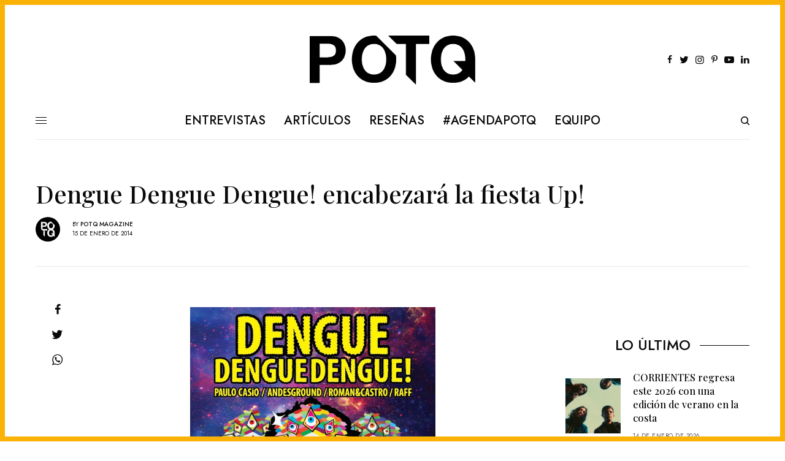

--- FILE ---
content_type: text/html; charset=UTF-8
request_url: https://www.potq.net/noticias/dengue-dengue-dengue-encabezara-la-fiesta-up/
body_size: 26221
content:
<!doctype html>
<html lang="es-CL">
<head>
	<meta charset="UTF-8" />
	<meta name="viewport" content="width=device-width, initial-scale=1, maximum-scale=1, viewport-fit=cover">
	<meta name="facebook-domain-verification" content="x1qmukeddjtnwyy2wogvk0r58i23jm" />
	<link rel="profile" href="https://gmpg.org/xfn/11">
	<link rel="pingback" href="https://www.potq.net/xmlrpc.php">
	<script data-cfasync="false" data-no-defer="1" data-no-minify="1" data-no-optimize="1">var ewww_webp_supported=!1;function check_webp_feature(A,e){var w;e=void 0!==e?e:function(){},ewww_webp_supported?e(ewww_webp_supported):((w=new Image).onload=function(){ewww_webp_supported=0<w.width&&0<w.height,e&&e(ewww_webp_supported)},w.onerror=function(){e&&e(!1)},w.src="data:image/webp;base64,"+{alpha:"UklGRkoAAABXRUJQVlA4WAoAAAAQAAAAAAAAAAAAQUxQSAwAAAARBxAR/Q9ERP8DAABWUDggGAAAABQBAJ0BKgEAAQAAAP4AAA3AAP7mtQAAAA=="}[A])}check_webp_feature("alpha");</script><script data-cfasync="false" data-no-defer="1" data-no-minify="1" data-no-optimize="1">var Arrive=function(c,w){"use strict";if(c.MutationObserver&&"undefined"!=typeof HTMLElement){var r,a=0,u=(r=HTMLElement.prototype.matches||HTMLElement.prototype.webkitMatchesSelector||HTMLElement.prototype.mozMatchesSelector||HTMLElement.prototype.msMatchesSelector,{matchesSelector:function(e,t){return e instanceof HTMLElement&&r.call(e,t)},addMethod:function(e,t,r){var a=e[t];e[t]=function(){return r.length==arguments.length?r.apply(this,arguments):"function"==typeof a?a.apply(this,arguments):void 0}},callCallbacks:function(e,t){t&&t.options.onceOnly&&1==t.firedElems.length&&(e=[e[0]]);for(var r,a=0;r=e[a];a++)r&&r.callback&&r.callback.call(r.elem,r.elem);t&&t.options.onceOnly&&1==t.firedElems.length&&t.me.unbindEventWithSelectorAndCallback.call(t.target,t.selector,t.callback)},checkChildNodesRecursively:function(e,t,r,a){for(var i,n=0;i=e[n];n++)r(i,t,a)&&a.push({callback:t.callback,elem:i}),0<i.childNodes.length&&u.checkChildNodesRecursively(i.childNodes,t,r,a)},mergeArrays:function(e,t){var r,a={};for(r in e)e.hasOwnProperty(r)&&(a[r]=e[r]);for(r in t)t.hasOwnProperty(r)&&(a[r]=t[r]);return a},toElementsArray:function(e){return e=void 0!==e&&("number"!=typeof e.length||e===c)?[e]:e}}),e=(l.prototype.addEvent=function(e,t,r,a){a={target:e,selector:t,options:r,callback:a,firedElems:[]};return this._beforeAdding&&this._beforeAdding(a),this._eventsBucket.push(a),a},l.prototype.removeEvent=function(e){for(var t,r=this._eventsBucket.length-1;t=this._eventsBucket[r];r--)e(t)&&(this._beforeRemoving&&this._beforeRemoving(t),(t=this._eventsBucket.splice(r,1))&&t.length&&(t[0].callback=null))},l.prototype.beforeAdding=function(e){this._beforeAdding=e},l.prototype.beforeRemoving=function(e){this._beforeRemoving=e},l),t=function(i,n){var o=new e,l=this,s={fireOnAttributesModification:!1};return o.beforeAdding(function(t){var e=t.target;e!==c.document&&e!==c||(e=document.getElementsByTagName("html")[0]);var r=new MutationObserver(function(e){n.call(this,e,t)}),a=i(t.options);r.observe(e,a),t.observer=r,t.me=l}),o.beforeRemoving(function(e){e.observer.disconnect()}),this.bindEvent=function(e,t,r){t=u.mergeArrays(s,t);for(var a=u.toElementsArray(this),i=0;i<a.length;i++)o.addEvent(a[i],e,t,r)},this.unbindEvent=function(){var r=u.toElementsArray(this);o.removeEvent(function(e){for(var t=0;t<r.length;t++)if(this===w||e.target===r[t])return!0;return!1})},this.unbindEventWithSelectorOrCallback=function(r){var a=u.toElementsArray(this),i=r,e="function"==typeof r?function(e){for(var t=0;t<a.length;t++)if((this===w||e.target===a[t])&&e.callback===i)return!0;return!1}:function(e){for(var t=0;t<a.length;t++)if((this===w||e.target===a[t])&&e.selector===r)return!0;return!1};o.removeEvent(e)},this.unbindEventWithSelectorAndCallback=function(r,a){var i=u.toElementsArray(this);o.removeEvent(function(e){for(var t=0;t<i.length;t++)if((this===w||e.target===i[t])&&e.selector===r&&e.callback===a)return!0;return!1})},this},i=new function(){var s={fireOnAttributesModification:!1,onceOnly:!1,existing:!1};function n(e,t,r){return!(!u.matchesSelector(e,t.selector)||(e._id===w&&(e._id=a++),-1!=t.firedElems.indexOf(e._id)))&&(t.firedElems.push(e._id),!0)}var c=(i=new t(function(e){var t={attributes:!1,childList:!0,subtree:!0};return e.fireOnAttributesModification&&(t.attributes=!0),t},function(e,i){e.forEach(function(e){var t=e.addedNodes,r=e.target,a=[];null!==t&&0<t.length?u.checkChildNodesRecursively(t,i,n,a):"attributes"===e.type&&n(r,i)&&a.push({callback:i.callback,elem:r}),u.callCallbacks(a,i)})})).bindEvent;return i.bindEvent=function(e,t,r){t=void 0===r?(r=t,s):u.mergeArrays(s,t);var a=u.toElementsArray(this);if(t.existing){for(var i=[],n=0;n<a.length;n++)for(var o=a[n].querySelectorAll(e),l=0;l<o.length;l++)i.push({callback:r,elem:o[l]});if(t.onceOnly&&i.length)return r.call(i[0].elem,i[0].elem);setTimeout(u.callCallbacks,1,i)}c.call(this,e,t,r)},i},o=new function(){var a={};function i(e,t){return u.matchesSelector(e,t.selector)}var n=(o=new t(function(){return{childList:!0,subtree:!0}},function(e,r){e.forEach(function(e){var t=e.removedNodes,e=[];null!==t&&0<t.length&&u.checkChildNodesRecursively(t,r,i,e),u.callCallbacks(e,r)})})).bindEvent;return o.bindEvent=function(e,t,r){t=void 0===r?(r=t,a):u.mergeArrays(a,t),n.call(this,e,t,r)},o};d(HTMLElement.prototype),d(NodeList.prototype),d(HTMLCollection.prototype),d(HTMLDocument.prototype),d(Window.prototype);var n={};return s(i,n,"unbindAllArrive"),s(o,n,"unbindAllLeave"),n}function l(){this._eventsBucket=[],this._beforeAdding=null,this._beforeRemoving=null}function s(e,t,r){u.addMethod(t,r,e.unbindEvent),u.addMethod(t,r,e.unbindEventWithSelectorOrCallback),u.addMethod(t,r,e.unbindEventWithSelectorAndCallback)}function d(e){e.arrive=i.bindEvent,s(i,e,"unbindArrive"),e.leave=o.bindEvent,s(o,e,"unbindLeave")}}(window,void 0),ewww_webp_supported=!1;function check_webp_feature(e,t){var r;ewww_webp_supported?t(ewww_webp_supported):((r=new Image).onload=function(){ewww_webp_supported=0<r.width&&0<r.height,t(ewww_webp_supported)},r.onerror=function(){t(!1)},r.src="data:image/webp;base64,"+{alpha:"UklGRkoAAABXRUJQVlA4WAoAAAAQAAAAAAAAAAAAQUxQSAwAAAARBxAR/Q9ERP8DAABWUDggGAAAABQBAJ0BKgEAAQAAAP4AAA3AAP7mtQAAAA==",animation:"UklGRlIAAABXRUJQVlA4WAoAAAASAAAAAAAAAAAAQU5JTQYAAAD/////AABBTk1GJgAAAAAAAAAAAAAAAAAAAGQAAABWUDhMDQAAAC8AAAAQBxAREYiI/gcA"}[e])}function ewwwLoadImages(e){if(e){for(var t=document.querySelectorAll(".batch-image img, .image-wrapper a, .ngg-pro-masonry-item a, .ngg-galleria-offscreen-seo-wrapper a"),r=0,a=t.length;r<a;r++)ewwwAttr(t[r],"data-src",t[r].getAttribute("data-webp")),ewwwAttr(t[r],"data-thumbnail",t[r].getAttribute("data-webp-thumbnail"));for(var i=document.querySelectorAll("div.woocommerce-product-gallery__image"),r=0,a=i.length;r<a;r++)ewwwAttr(i[r],"data-thumb",i[r].getAttribute("data-webp-thumb"))}for(var n=document.querySelectorAll("video"),r=0,a=n.length;r<a;r++)ewwwAttr(n[r],"poster",e?n[r].getAttribute("data-poster-webp"):n[r].getAttribute("data-poster-image"));for(var o,l=document.querySelectorAll("img.ewww_webp_lazy_load"),r=0,a=l.length;r<a;r++)e&&(ewwwAttr(l[r],"data-lazy-srcset",l[r].getAttribute("data-lazy-srcset-webp")),ewwwAttr(l[r],"data-srcset",l[r].getAttribute("data-srcset-webp")),ewwwAttr(l[r],"data-lazy-src",l[r].getAttribute("data-lazy-src-webp")),ewwwAttr(l[r],"data-src",l[r].getAttribute("data-src-webp")),ewwwAttr(l[r],"data-orig-file",l[r].getAttribute("data-webp-orig-file")),ewwwAttr(l[r],"data-medium-file",l[r].getAttribute("data-webp-medium-file")),ewwwAttr(l[r],"data-large-file",l[r].getAttribute("data-webp-large-file")),null!=(o=l[r].getAttribute("srcset"))&&!1!==o&&o.includes("R0lGOD")&&ewwwAttr(l[r],"src",l[r].getAttribute("data-lazy-src-webp"))),l[r].className=l[r].className.replace(/\bewww_webp_lazy_load\b/,"");for(var s=document.querySelectorAll(".ewww_webp"),r=0,a=s.length;r<a;r++)e?(ewwwAttr(s[r],"srcset",s[r].getAttribute("data-srcset-webp")),ewwwAttr(s[r],"src",s[r].getAttribute("data-src-webp")),ewwwAttr(s[r],"data-orig-file",s[r].getAttribute("data-webp-orig-file")),ewwwAttr(s[r],"data-medium-file",s[r].getAttribute("data-webp-medium-file")),ewwwAttr(s[r],"data-large-file",s[r].getAttribute("data-webp-large-file")),ewwwAttr(s[r],"data-large_image",s[r].getAttribute("data-webp-large_image")),ewwwAttr(s[r],"data-src",s[r].getAttribute("data-webp-src"))):(ewwwAttr(s[r],"srcset",s[r].getAttribute("data-srcset-img")),ewwwAttr(s[r],"src",s[r].getAttribute("data-src-img"))),s[r].className=s[r].className.replace(/\bewww_webp\b/,"ewww_webp_loaded");window.jQuery&&jQuery.fn.isotope&&jQuery.fn.imagesLoaded&&(jQuery(".fusion-posts-container-infinite").imagesLoaded(function(){jQuery(".fusion-posts-container-infinite").hasClass("isotope")&&jQuery(".fusion-posts-container-infinite").isotope()}),jQuery(".fusion-portfolio:not(.fusion-recent-works) .fusion-portfolio-wrapper").imagesLoaded(function(){jQuery(".fusion-portfolio:not(.fusion-recent-works) .fusion-portfolio-wrapper").isotope()}))}function ewwwWebPInit(e){ewwwLoadImages(e),ewwwNggLoadGalleries(e),document.arrive(".ewww_webp",function(){ewwwLoadImages(e)}),document.arrive(".ewww_webp_lazy_load",function(){ewwwLoadImages(e)}),document.arrive("videos",function(){ewwwLoadImages(e)}),"loading"==document.readyState?document.addEventListener("DOMContentLoaded",ewwwJSONParserInit):("undefined"!=typeof galleries&&ewwwNggParseGalleries(e),ewwwWooParseVariations(e))}function ewwwAttr(e,t,r){null!=r&&!1!==r&&e.setAttribute(t,r)}function ewwwJSONParserInit(){"undefined"!=typeof galleries&&check_webp_feature("alpha",ewwwNggParseGalleries),check_webp_feature("alpha",ewwwWooParseVariations)}function ewwwWooParseVariations(e){if(e)for(var t=document.querySelectorAll("form.variations_form"),r=0,a=t.length;r<a;r++){var i=t[r].getAttribute("data-product_variations"),n=!1;try{for(var o in i=JSON.parse(i))void 0!==i[o]&&void 0!==i[o].image&&(void 0!==i[o].image.src_webp&&(i[o].image.src=i[o].image.src_webp,n=!0),void 0!==i[o].image.srcset_webp&&(i[o].image.srcset=i[o].image.srcset_webp,n=!0),void 0!==i[o].image.full_src_webp&&(i[o].image.full_src=i[o].image.full_src_webp,n=!0),void 0!==i[o].image.gallery_thumbnail_src_webp&&(i[o].image.gallery_thumbnail_src=i[o].image.gallery_thumbnail_src_webp,n=!0),void 0!==i[o].image.thumb_src_webp&&(i[o].image.thumb_src=i[o].image.thumb_src_webp,n=!0));n&&ewwwAttr(t[r],"data-product_variations",JSON.stringify(i))}catch(e){}}}function ewwwNggParseGalleries(e){if(e)for(var t in galleries){var r=galleries[t];galleries[t].images_list=ewwwNggParseImageList(r.images_list)}}function ewwwNggLoadGalleries(e){e&&document.addEventListener("ngg.galleria.themeadded",function(e,t){window.ngg_galleria._create_backup=window.ngg_galleria.create,window.ngg_galleria.create=function(e,t){var r=$(e).data("id");return galleries["gallery_"+r].images_list=ewwwNggParseImageList(galleries["gallery_"+r].images_list),window.ngg_galleria._create_backup(e,t)}})}function ewwwNggParseImageList(e){for(var t in e){var r=e[t];if(void 0!==r["image-webp"]&&(e[t].image=r["image-webp"],delete e[t]["image-webp"]),void 0!==r["thumb-webp"]&&(e[t].thumb=r["thumb-webp"],delete e[t]["thumb-webp"]),void 0!==r.full_image_webp&&(e[t].full_image=r.full_image_webp,delete e[t].full_image_webp),void 0!==r.srcsets)for(var a in r.srcsets)nggSrcset=r.srcsets[a],void 0!==r.srcsets[a+"-webp"]&&(e[t].srcsets[a]=r.srcsets[a+"-webp"],delete e[t].srcsets[a+"-webp"]);if(void 0!==r.full_srcsets)for(var i in r.full_srcsets)nggFSrcset=r.full_srcsets[i],void 0!==r.full_srcsets[i+"-webp"]&&(e[t].full_srcsets[i]=r.full_srcsets[i+"-webp"],delete e[t].full_srcsets[i+"-webp"])}return e}check_webp_feature("alpha",ewwwWebPInit);</script><meta name='robots' content='index, follow, max-image-preview:large, max-snippet:-1, max-video-preview:-1' />
	<style>img:is([sizes="auto" i], [sizes^="auto," i]) { contain-intrinsic-size: 3000px 1500px }</style>
	
	<!-- This site is optimized with the Yoast SEO plugin v26.8 - https://yoast.com/product/yoast-seo-wordpress/ -->
	<title>Dengue Dengue Dengue! encabezará la fiesta Up! - POTQ Magazine</title>
	<link rel="canonical" href="https://www.potq.net/noticias/dengue-dengue-dengue-encabezara-la-fiesta-up/" />
	<meta property="og:locale" content="es_ES" />
	<meta property="og:type" content="article" />
	<meta property="og:title" content="Dengue Dengue Dengue! encabezará la fiesta Up! - POTQ Magazine" />
	<meta property="og:description" content="El proyecto peruano llegará a Chile para presentarse este jueves 30 de enero en Valparaíso como parte de una instancia que busca mezclar música, programación y una propuesta visual de alto impacto para una excelente experiencia veraniega." />
	<meta property="og:url" content="https://www.potq.net/noticias/dengue-dengue-dengue-encabezara-la-fiesta-up/" />
	<meta property="og:site_name" content="POTQ Magazine" />
	<meta property="article:publisher" content="https://www.facebook.com/potqmagazine" />
	<meta property="article:author" content="http://www.facebook.com/potqmagazine" />
	<meta property="article:published_time" content="2014-01-15T17:05:50+00:00" />
	<meta property="article:modified_time" content="2015-04-13T09:27:22+00:00" />
	<meta property="og:image" content="http://potq.cl/wp-content/uploads/2014/01/FiestaUp_afiche.jpg" />
	<meta name="author" content="POTQ Magazine" />
	<meta name="twitter:card" content="summary_large_image" />
	<meta name="twitter:creator" content="@potq" />
	<meta name="twitter:site" content="@potq" />
	<meta name="twitter:label1" content="Escrito por" />
	<meta name="twitter:data1" content="POTQ Magazine" />
	<meta name="twitter:label2" content="Tiempo estimado de lectura" />
	<meta name="twitter:data2" content="1 minuto" />
	<script type="application/ld+json" class="yoast-schema-graph">{"@context":"https://schema.org","@graph":[{"@type":"Article","@id":"https://www.potq.net/noticias/dengue-dengue-dengue-encabezara-la-fiesta-up/#article","isPartOf":{"@id":"https://www.potq.net/noticias/dengue-dengue-dengue-encabezara-la-fiesta-up/"},"author":{"name":"POTQ Magazine","@id":"https://www.potq.net/#/schema/person/b95a01a3582f34eeab71250586497733"},"headline":"Dengue Dengue Dengue! encabezará la fiesta Up!","datePublished":"2014-01-15T17:05:50+00:00","dateModified":"2015-04-13T09:27:22+00:00","mainEntityOfPage":{"@id":"https://www.potq.net/noticias/dengue-dengue-dengue-encabezara-la-fiesta-up/"},"wordCount":190,"commentCount":0,"image":{"@id":"https://www.potq.net/noticias/dengue-dengue-dengue-encabezara-la-fiesta-up/#primaryimage"},"thumbnailUrl":"http://potq.cl/wp-content/uploads/2014/01/FiestaUp_afiche.jpg","keywords":["Andesground","Dengue Dengue Dengue!","DJ Raff / Rafael Pérez","Paul Casio","Román","Román y Castro"],"articleSection":["Música","Noticias"],"inLanguage":"es-CL","potentialAction":[{"@type":"CommentAction","name":"Comment","target":["https://www.potq.net/noticias/dengue-dengue-dengue-encabezara-la-fiesta-up/#respond"]}]},{"@type":"WebPage","@id":"https://www.potq.net/noticias/dengue-dengue-dengue-encabezara-la-fiesta-up/","url":"https://www.potq.net/noticias/dengue-dengue-dengue-encabezara-la-fiesta-up/","name":"Dengue Dengue Dengue! encabezará la fiesta Up! - POTQ Magazine","isPartOf":{"@id":"https://www.potq.net/#website"},"primaryImageOfPage":{"@id":"https://www.potq.net/noticias/dengue-dengue-dengue-encabezara-la-fiesta-up/#primaryimage"},"image":{"@id":"https://www.potq.net/noticias/dengue-dengue-dengue-encabezara-la-fiesta-up/#primaryimage"},"thumbnailUrl":"http://potq.cl/wp-content/uploads/2014/01/FiestaUp_afiche.jpg","datePublished":"2014-01-15T17:05:50+00:00","dateModified":"2015-04-13T09:27:22+00:00","author":{"@id":"https://www.potq.net/#/schema/person/b95a01a3582f34eeab71250586497733"},"breadcrumb":{"@id":"https://www.potq.net/noticias/dengue-dengue-dengue-encabezara-la-fiesta-up/#breadcrumb"},"inLanguage":"es-CL","potentialAction":[{"@type":"ReadAction","target":["https://www.potq.net/noticias/dengue-dengue-dengue-encabezara-la-fiesta-up/"]}]},{"@type":"ImageObject","inLanguage":"es-CL","@id":"https://www.potq.net/noticias/dengue-dengue-dengue-encabezara-la-fiesta-up/#primaryimage","url":"http://potq.cl/wp-content/uploads/2014/01/FiestaUp_afiche.jpg","contentUrl":"http://potq.cl/wp-content/uploads/2014/01/FiestaUp_afiche.jpg"},{"@type":"BreadcrumbList","@id":"https://www.potq.net/noticias/dengue-dengue-dengue-encabezara-la-fiesta-up/#breadcrumb","itemListElement":[{"@type":"ListItem","position":1,"name":"Home","item":"https://www.potq.net/"},{"@type":"ListItem","position":2,"name":"Demo","item":"https://www.potq.net/demo/"},{"@type":"ListItem","position":3,"name":"Dengue Dengue Dengue! encabezará la fiesta Up!"}]},{"@type":"WebSite","@id":"https://www.potq.net/#website","url":"https://www.potq.net/","name":"POTQ Magazine","description":"Cultura musical, actualidad e información","potentialAction":[{"@type":"SearchAction","target":{"@type":"EntryPoint","urlTemplate":"https://www.potq.net/?s={search_term_string}"},"query-input":{"@type":"PropertyValueSpecification","valueRequired":true,"valueName":"search_term_string"}}],"inLanguage":"es-CL"},{"@type":"Person","@id":"https://www.potq.net/#/schema/person/b95a01a3582f34eeab71250586497733","name":"POTQ Magazine","image":{"@type":"ImageObject","inLanguage":"es-CL","@id":"https://www.potq.net/#/schema/person/image/","url":"https://www.potq.net/wp-content/uploads/2015/04/unnamed-25-105x105.jpg","contentUrl":"https://www.potq.net/wp-content/uploads/2015/04/unnamed-25-105x105.jpg","caption":"POTQ Magazine"},"description":"Soy el bot de POTQ Magazine. No me odien.","sameAs":["http://www.potq.net/","http://www.facebook.com/potqmagazine","https://x.com/potq"],"url":"https://www.potq.net/author/potqcl/"}]}</script>
	<!-- / Yoast SEO plugin. -->


<link rel='dns-prefetch' href='//cdn.plyr.io' />
<link rel='dns-prefetch' href='//news.google.com' />
<link rel='dns-prefetch' href='//www.googletagmanager.com' />
<link rel='dns-prefetch' href='//fonts.googleapis.com' />
<link rel='dns-prefetch' href='//use.typekit.net' />
<link rel="alternate" type="application/rss+xml" title="POTQ Magazine &raquo; Feed" href="https://www.potq.net/feed/" />
<link rel="preconnect" href="//fonts.gstatic.com/" crossorigin><script type="text/javascript">
/* <![CDATA[ */
window._wpemojiSettings = {"baseUrl":"https:\/\/s.w.org\/images\/core\/emoji\/16.0.1\/72x72\/","ext":".png","svgUrl":"https:\/\/s.w.org\/images\/core\/emoji\/16.0.1\/svg\/","svgExt":".svg","source":{"concatemoji":"https:\/\/www.potq.net\/wp-includes\/js\/wp-emoji-release.min.js?ver=6.8.3"}};
/*! This file is auto-generated */
!function(s,n){var o,i,e;function c(e){try{var t={supportTests:e,timestamp:(new Date).valueOf()};sessionStorage.setItem(o,JSON.stringify(t))}catch(e){}}function p(e,t,n){e.clearRect(0,0,e.canvas.width,e.canvas.height),e.fillText(t,0,0);var t=new Uint32Array(e.getImageData(0,0,e.canvas.width,e.canvas.height).data),a=(e.clearRect(0,0,e.canvas.width,e.canvas.height),e.fillText(n,0,0),new Uint32Array(e.getImageData(0,0,e.canvas.width,e.canvas.height).data));return t.every(function(e,t){return e===a[t]})}function u(e,t){e.clearRect(0,0,e.canvas.width,e.canvas.height),e.fillText(t,0,0);for(var n=e.getImageData(16,16,1,1),a=0;a<n.data.length;a++)if(0!==n.data[a])return!1;return!0}function f(e,t,n,a){switch(t){case"flag":return n(e,"\ud83c\udff3\ufe0f\u200d\u26a7\ufe0f","\ud83c\udff3\ufe0f\u200b\u26a7\ufe0f")?!1:!n(e,"\ud83c\udde8\ud83c\uddf6","\ud83c\udde8\u200b\ud83c\uddf6")&&!n(e,"\ud83c\udff4\udb40\udc67\udb40\udc62\udb40\udc65\udb40\udc6e\udb40\udc67\udb40\udc7f","\ud83c\udff4\u200b\udb40\udc67\u200b\udb40\udc62\u200b\udb40\udc65\u200b\udb40\udc6e\u200b\udb40\udc67\u200b\udb40\udc7f");case"emoji":return!a(e,"\ud83e\udedf")}return!1}function g(e,t,n,a){var r="undefined"!=typeof WorkerGlobalScope&&self instanceof WorkerGlobalScope?new OffscreenCanvas(300,150):s.createElement("canvas"),o=r.getContext("2d",{willReadFrequently:!0}),i=(o.textBaseline="top",o.font="600 32px Arial",{});return e.forEach(function(e){i[e]=t(o,e,n,a)}),i}function t(e){var t=s.createElement("script");t.src=e,t.defer=!0,s.head.appendChild(t)}"undefined"!=typeof Promise&&(o="wpEmojiSettingsSupports",i=["flag","emoji"],n.supports={everything:!0,everythingExceptFlag:!0},e=new Promise(function(e){s.addEventListener("DOMContentLoaded",e,{once:!0})}),new Promise(function(t){var n=function(){try{var e=JSON.parse(sessionStorage.getItem(o));if("object"==typeof e&&"number"==typeof e.timestamp&&(new Date).valueOf()<e.timestamp+604800&&"object"==typeof e.supportTests)return e.supportTests}catch(e){}return null}();if(!n){if("undefined"!=typeof Worker&&"undefined"!=typeof OffscreenCanvas&&"undefined"!=typeof URL&&URL.createObjectURL&&"undefined"!=typeof Blob)try{var e="postMessage("+g.toString()+"("+[JSON.stringify(i),f.toString(),p.toString(),u.toString()].join(",")+"));",a=new Blob([e],{type:"text/javascript"}),r=new Worker(URL.createObjectURL(a),{name:"wpTestEmojiSupports"});return void(r.onmessage=function(e){c(n=e.data),r.terminate(),t(n)})}catch(e){}c(n=g(i,f,p,u))}t(n)}).then(function(e){for(var t in e)n.supports[t]=e[t],n.supports.everything=n.supports.everything&&n.supports[t],"flag"!==t&&(n.supports.everythingExceptFlag=n.supports.everythingExceptFlag&&n.supports[t]);n.supports.everythingExceptFlag=n.supports.everythingExceptFlag&&!n.supports.flag,n.DOMReady=!1,n.readyCallback=function(){n.DOMReady=!0}}).then(function(){return e}).then(function(){var e;n.supports.everything||(n.readyCallback(),(e=n.source||{}).concatemoji?t(e.concatemoji):e.wpemoji&&e.twemoji&&(t(e.twemoji),t(e.wpemoji)))}))}((window,document),window._wpemojiSettings);
/* ]]> */
</script>
<style id='wp-emoji-styles-inline-css' type='text/css'>

	img.wp-smiley, img.emoji {
		display: inline !important;
		border: none !important;
		box-shadow: none !important;
		height: 1em !important;
		width: 1em !important;
		margin: 0 0.07em !important;
		vertical-align: -0.1em !important;
		background: none !important;
		padding: 0 !important;
	}
</style>
<link rel='stylesheet' id='wp-block-library-css' href='https://www.potq.net/wp-includes/css/dist/block-library/style.min.css?ver=6.8.3' type='text/css' media='all' />
<style id='classic-theme-styles-inline-css' type='text/css'>
/*! This file is auto-generated */
.wp-block-button__link{color:#fff;background-color:#32373c;border-radius:9999px;box-shadow:none;text-decoration:none;padding:calc(.667em + 2px) calc(1.333em + 2px);font-size:1.125em}.wp-block-file__button{background:#32373c;color:#fff;text-decoration:none}
</style>
<style id='global-styles-inline-css' type='text/css'>
:root{--wp--preset--aspect-ratio--square: 1;--wp--preset--aspect-ratio--4-3: 4/3;--wp--preset--aspect-ratio--3-4: 3/4;--wp--preset--aspect-ratio--3-2: 3/2;--wp--preset--aspect-ratio--2-3: 2/3;--wp--preset--aspect-ratio--16-9: 16/9;--wp--preset--aspect-ratio--9-16: 9/16;--wp--preset--color--black: #000000;--wp--preset--color--cyan-bluish-gray: #abb8c3;--wp--preset--color--white: #ffffff;--wp--preset--color--pale-pink: #f78da7;--wp--preset--color--vivid-red: #cf2e2e;--wp--preset--color--luminous-vivid-orange: #ff6900;--wp--preset--color--luminous-vivid-amber: #fcb900;--wp--preset--color--light-green-cyan: #7bdcb5;--wp--preset--color--vivid-green-cyan: #00d084;--wp--preset--color--pale-cyan-blue: #8ed1fc;--wp--preset--color--vivid-cyan-blue: #0693e3;--wp--preset--color--vivid-purple: #9b51e0;--wp--preset--color--thb-accent: #fab207;--wp--preset--gradient--vivid-cyan-blue-to-vivid-purple: linear-gradient(135deg,rgba(6,147,227,1) 0%,rgb(155,81,224) 100%);--wp--preset--gradient--light-green-cyan-to-vivid-green-cyan: linear-gradient(135deg,rgb(122,220,180) 0%,rgb(0,208,130) 100%);--wp--preset--gradient--luminous-vivid-amber-to-luminous-vivid-orange: linear-gradient(135deg,rgba(252,185,0,1) 0%,rgba(255,105,0,1) 100%);--wp--preset--gradient--luminous-vivid-orange-to-vivid-red: linear-gradient(135deg,rgba(255,105,0,1) 0%,rgb(207,46,46) 100%);--wp--preset--gradient--very-light-gray-to-cyan-bluish-gray: linear-gradient(135deg,rgb(238,238,238) 0%,rgb(169,184,195) 100%);--wp--preset--gradient--cool-to-warm-spectrum: linear-gradient(135deg,rgb(74,234,220) 0%,rgb(151,120,209) 20%,rgb(207,42,186) 40%,rgb(238,44,130) 60%,rgb(251,105,98) 80%,rgb(254,248,76) 100%);--wp--preset--gradient--blush-light-purple: linear-gradient(135deg,rgb(255,206,236) 0%,rgb(152,150,240) 100%);--wp--preset--gradient--blush-bordeaux: linear-gradient(135deg,rgb(254,205,165) 0%,rgb(254,45,45) 50%,rgb(107,0,62) 100%);--wp--preset--gradient--luminous-dusk: linear-gradient(135deg,rgb(255,203,112) 0%,rgb(199,81,192) 50%,rgb(65,88,208) 100%);--wp--preset--gradient--pale-ocean: linear-gradient(135deg,rgb(255,245,203) 0%,rgb(182,227,212) 50%,rgb(51,167,181) 100%);--wp--preset--gradient--electric-grass: linear-gradient(135deg,rgb(202,248,128) 0%,rgb(113,206,126) 100%);--wp--preset--gradient--midnight: linear-gradient(135deg,rgb(2,3,129) 0%,rgb(40,116,252) 100%);--wp--preset--font-size--small: 13px;--wp--preset--font-size--medium: 20px;--wp--preset--font-size--large: 36px;--wp--preset--font-size--x-large: 42px;--wp--preset--spacing--20: 0.44rem;--wp--preset--spacing--30: 0.67rem;--wp--preset--spacing--40: 1rem;--wp--preset--spacing--50: 1.5rem;--wp--preset--spacing--60: 2.25rem;--wp--preset--spacing--70: 3.38rem;--wp--preset--spacing--80: 5.06rem;--wp--preset--shadow--natural: 6px 6px 9px rgba(0, 0, 0, 0.2);--wp--preset--shadow--deep: 12px 12px 50px rgba(0, 0, 0, 0.4);--wp--preset--shadow--sharp: 6px 6px 0px rgba(0, 0, 0, 0.2);--wp--preset--shadow--outlined: 6px 6px 0px -3px rgba(255, 255, 255, 1), 6px 6px rgba(0, 0, 0, 1);--wp--preset--shadow--crisp: 6px 6px 0px rgba(0, 0, 0, 1);}:where(.is-layout-flex){gap: 0.5em;}:where(.is-layout-grid){gap: 0.5em;}body .is-layout-flex{display: flex;}.is-layout-flex{flex-wrap: wrap;align-items: center;}.is-layout-flex > :is(*, div){margin: 0;}body .is-layout-grid{display: grid;}.is-layout-grid > :is(*, div){margin: 0;}:where(.wp-block-columns.is-layout-flex){gap: 2em;}:where(.wp-block-columns.is-layout-grid){gap: 2em;}:where(.wp-block-post-template.is-layout-flex){gap: 1.25em;}:where(.wp-block-post-template.is-layout-grid){gap: 1.25em;}.has-black-color{color: var(--wp--preset--color--black) !important;}.has-cyan-bluish-gray-color{color: var(--wp--preset--color--cyan-bluish-gray) !important;}.has-white-color{color: var(--wp--preset--color--white) !important;}.has-pale-pink-color{color: var(--wp--preset--color--pale-pink) !important;}.has-vivid-red-color{color: var(--wp--preset--color--vivid-red) !important;}.has-luminous-vivid-orange-color{color: var(--wp--preset--color--luminous-vivid-orange) !important;}.has-luminous-vivid-amber-color{color: var(--wp--preset--color--luminous-vivid-amber) !important;}.has-light-green-cyan-color{color: var(--wp--preset--color--light-green-cyan) !important;}.has-vivid-green-cyan-color{color: var(--wp--preset--color--vivid-green-cyan) !important;}.has-pale-cyan-blue-color{color: var(--wp--preset--color--pale-cyan-blue) !important;}.has-vivid-cyan-blue-color{color: var(--wp--preset--color--vivid-cyan-blue) !important;}.has-vivid-purple-color{color: var(--wp--preset--color--vivid-purple) !important;}.has-black-background-color{background-color: var(--wp--preset--color--black) !important;}.has-cyan-bluish-gray-background-color{background-color: var(--wp--preset--color--cyan-bluish-gray) !important;}.has-white-background-color{background-color: var(--wp--preset--color--white) !important;}.has-pale-pink-background-color{background-color: var(--wp--preset--color--pale-pink) !important;}.has-vivid-red-background-color{background-color: var(--wp--preset--color--vivid-red) !important;}.has-luminous-vivid-orange-background-color{background-color: var(--wp--preset--color--luminous-vivid-orange) !important;}.has-luminous-vivid-amber-background-color{background-color: var(--wp--preset--color--luminous-vivid-amber) !important;}.has-light-green-cyan-background-color{background-color: var(--wp--preset--color--light-green-cyan) !important;}.has-vivid-green-cyan-background-color{background-color: var(--wp--preset--color--vivid-green-cyan) !important;}.has-pale-cyan-blue-background-color{background-color: var(--wp--preset--color--pale-cyan-blue) !important;}.has-vivid-cyan-blue-background-color{background-color: var(--wp--preset--color--vivid-cyan-blue) !important;}.has-vivid-purple-background-color{background-color: var(--wp--preset--color--vivid-purple) !important;}.has-black-border-color{border-color: var(--wp--preset--color--black) !important;}.has-cyan-bluish-gray-border-color{border-color: var(--wp--preset--color--cyan-bluish-gray) !important;}.has-white-border-color{border-color: var(--wp--preset--color--white) !important;}.has-pale-pink-border-color{border-color: var(--wp--preset--color--pale-pink) !important;}.has-vivid-red-border-color{border-color: var(--wp--preset--color--vivid-red) !important;}.has-luminous-vivid-orange-border-color{border-color: var(--wp--preset--color--luminous-vivid-orange) !important;}.has-luminous-vivid-amber-border-color{border-color: var(--wp--preset--color--luminous-vivid-amber) !important;}.has-light-green-cyan-border-color{border-color: var(--wp--preset--color--light-green-cyan) !important;}.has-vivid-green-cyan-border-color{border-color: var(--wp--preset--color--vivid-green-cyan) !important;}.has-pale-cyan-blue-border-color{border-color: var(--wp--preset--color--pale-cyan-blue) !important;}.has-vivid-cyan-blue-border-color{border-color: var(--wp--preset--color--vivid-cyan-blue) !important;}.has-vivid-purple-border-color{border-color: var(--wp--preset--color--vivid-purple) !important;}.has-vivid-cyan-blue-to-vivid-purple-gradient-background{background: var(--wp--preset--gradient--vivid-cyan-blue-to-vivid-purple) !important;}.has-light-green-cyan-to-vivid-green-cyan-gradient-background{background: var(--wp--preset--gradient--light-green-cyan-to-vivid-green-cyan) !important;}.has-luminous-vivid-amber-to-luminous-vivid-orange-gradient-background{background: var(--wp--preset--gradient--luminous-vivid-amber-to-luminous-vivid-orange) !important;}.has-luminous-vivid-orange-to-vivid-red-gradient-background{background: var(--wp--preset--gradient--luminous-vivid-orange-to-vivid-red) !important;}.has-very-light-gray-to-cyan-bluish-gray-gradient-background{background: var(--wp--preset--gradient--very-light-gray-to-cyan-bluish-gray) !important;}.has-cool-to-warm-spectrum-gradient-background{background: var(--wp--preset--gradient--cool-to-warm-spectrum) !important;}.has-blush-light-purple-gradient-background{background: var(--wp--preset--gradient--blush-light-purple) !important;}.has-blush-bordeaux-gradient-background{background: var(--wp--preset--gradient--blush-bordeaux) !important;}.has-luminous-dusk-gradient-background{background: var(--wp--preset--gradient--luminous-dusk) !important;}.has-pale-ocean-gradient-background{background: var(--wp--preset--gradient--pale-ocean) !important;}.has-electric-grass-gradient-background{background: var(--wp--preset--gradient--electric-grass) !important;}.has-midnight-gradient-background{background: var(--wp--preset--gradient--midnight) !important;}.has-small-font-size{font-size: var(--wp--preset--font-size--small) !important;}.has-medium-font-size{font-size: var(--wp--preset--font-size--medium) !important;}.has-large-font-size{font-size: var(--wp--preset--font-size--large) !important;}.has-x-large-font-size{font-size: var(--wp--preset--font-size--x-large) !important;}
:where(.wp-block-post-template.is-layout-flex){gap: 1.25em;}:where(.wp-block-post-template.is-layout-grid){gap: 1.25em;}
:where(.wp-block-columns.is-layout-flex){gap: 2em;}:where(.wp-block-columns.is-layout-grid){gap: 2em;}
:root :where(.wp-block-pullquote){font-size: 1.5em;line-height: 1.6;}
</style>
<link rel='stylesheet' id='ppress-frontend-css' href='https://www.potq.net/wp-content/plugins/wp-user-avatar/assets/css/frontend.min.css?ver=4.16.9' type='text/css' media='all' />
<link rel='stylesheet' id='ppress-flatpickr-css' href='https://www.potq.net/wp-content/plugins/wp-user-avatar/assets/flatpickr/flatpickr.min.css?ver=4.16.9' type='text/css' media='all' />
<link rel='stylesheet' id='ppress-select2-css' href='https://www.potq.net/wp-content/plugins/wp-user-avatar/assets/select2/select2.min.css?ver=6.8.3' type='text/css' media='all' />
<link rel='stylesheet' id='thb-app-css' href='https://www.potq.net/wp-content/themes/theissue/assets/css/app.css?ver=1.6.9' type='text/css' media='all' />
<link rel='stylesheet' id='thb-post-detail-css' href='https://www.potq.net/wp-content/themes/theissue/assets/css/app-post-detail.css?ver=1.6.9' type='text/css' media='all' />
<style id='thb-post-detail-inline-css' type='text/css'>
body,h1, .h1, h2, .h2, h3, .h3, h4, .h4, h5, .h5, h6, .h6,.thb-lightbox-button .thb-lightbox-text,.post .post-category,.post.thumbnail-seealso .thb-seealso-text,.thb-entry-footer,.smart-list .smart-list-title .smart-list-count,.smart-list .thb-smart-list-content .smart-list-count,.thb-carousel.bottom-arrows .slick-bottom-arrows,.thb-hotspot-container,.thb-pin-it-container .thb-pin-it,label,input[type="text"],input[type="password"],input[type="date"],input[type="datetime"],input[type="email"],input[type="number"],input[type="search"],input[type="tel"],input[type="time"],input[type="url"],textarea,.testimonial-author,.thb-article-sponsors,input[type="submit"],submit,.button,.btn,.btn-block,.btn-text,.post .post-gallery .thb-post-icon,.post .thb-post-bottom,.woocommerce-MyAccount-navigation,.featured_image_credit,.widget .thb-widget-title,.thb-readmore .thb-readmore-title,.widget.thb_widget_instagram .thb-instagram-header,.widget.thb_widget_instagram .thb-instagram-footer,.thb-instagram-row figure .instagram-link,.widget.thb_widget_top_reviews .post .widget-review-title-holder .thb-widget-score,.thb-instagram-row figure,.widget.thb_widget_top_categories .thb-widget-category-link .thb-widget-category-name,.widget.thb_widget_twitter .thb-twitter-user,.widget.thb_widget_twitter .thb-tweet .thb-tweet-time,.widget.thb_widget_twitter .thb-tweet .thb-tweet-actions,.thb-social-links-container,.login-page-form,.woocommerce .woocommerce-form-login .lost_password,.woocommerce-message, .woocommerce-error, .woocommerce-notice, .woocommerce-info,.woocommerce-success,.select2,.woocommerce-MyAccount-content legend,.shop_table,.thb-lightbox-button .thb-lightbox-thumbs,.post.thumbnail-style6 .post-gallery .now-playing,.widget.thb_widget_top_reviews .post .widget-review-title-holder .thb-widget-score strong,.post.thumbnail-style8 .thumb_large_count,.post.thumbnail-style4 .thumb_count,.post .thb-read-more {font-family:Jost, 'BlinkMacSystemFont', -apple-system, 'Roboto', 'Lucida Sans';}.post-title h1,.post-title h2,.post-title h3,.post-title h4,.post-title h5,.post-title h6 {font-family:Playfair Display, 'BlinkMacSystemFont', -apple-system, 'Roboto', 'Lucida Sans';}.post-content,.post-excerpt,.thb-article-subscribe p,.thb-article-author p,.commentlist .comment p, .commentlist .review p,.thb-executive-summary,.thb-newsletter-form p,.search-title p,.thb-product-detail .product-information .woocommerce-product-details__short-description,.widget:not(.woocommerce) p,.thb-author-info .thb-author-page-description p,.wpb_text_column,.no-vc,.woocommerce-tabs .wc-tab,.woocommerce-tabs .wc-tab p:not(.stars),.thb-pricing-table .pricing-container .pricing-description,.content404 p,.subfooter p {font-family:Playfair Display, 'BlinkMacSystemFont', -apple-system, 'Roboto', 'Lucida Sans';}.thb-full-menu {}.thb-mobile-menu,.thb-secondary-menu {}.thb-dropcap-on .post-detail .post-content>p:first-of-type:first-letter,.thb-dropcap-on .post-detail .post-content>.row:first-of-type .columns:first-of-type .wpb_text_column:first-of-type .wpb_wrapper>p:first-of-type:first-letter {}.widget.style1 .thb-widget-title,.widget.style2 .thb-widget-title,.widget.style3 .thb-widget-title {}em {}label {}input[type="submit"],submit,.button,.btn,.btn-block,.btn-text {}.article-container .post-content,.article-container .post-content p:not(.wp-block-cover-text) {font-size:18px;}.post .post-category {text-transform:capitalize !important;}.post-detail .thb-executive-summary li {}.post .post-excerpt {font-size:12px;}.thb-full-menu>li>a:not(.logolink) {font-weight:500;font-size:20px;text-transform:none !important;}.thb-full-menu li .sub-menu li a {}.thb-mobile-menu>li>a {}.thb-mobile-menu .sub-menu a {}.thb-secondary-menu a {}#mobile-menu .menu-footer {}#mobile-menu .thb-social-links-container .thb-social-link-wrap .thb-social-link .thb-social-icon-container {}.widget .thb-widget-title,.widget.style2 .thb-widget-title,.widget.style3 .thb-widget-title{}.footer .widget .thb-widget-title,.footer .widget.style2 .thb-widget-title,.footer .widget.style3 .thb-widget-title {}.footer .widget,.footer .widget p {}.subfooter .thb-full-menu>li>a:not(.logolink) {}.subfooter p {}.subfooter .thb-social-links-container.thb-social-horizontal .thb-social-link-wrap .thb-social-icon-container,.subfooter.style6 .thb-social-links-container.thb-social-horizontal .thb-social-link-wrap .thb-social-icon-container {}#scroll_to_top {}.search-title p {}@media screen and (min-width:1024px) {h1,.h1 {font-weight:500;}}h1,.h1 {}@media screen and (min-width:1024px) {h2 {font-weight:500;}}h2 {}@media screen and (min-width:1024px) {h3 {font-weight:500;font-size:34px;}}h3 {}@media screen and (min-width:1024px) {h4 {font-weight:500;}}h4 {}@media screen and (min-width:1024px) {h5 {font-weight:500;}}h5 {}h6 {font-weight:500;}.logo-holder .logolink .logoimg {max-height:80px;}.logo-holder .logolink .logoimg[src$=".svg"] {max-height:100%;height:80px;}@media screen and (max-width:1023px) {.header.header-mobile .logo-holder .logolink .logoimg {max-height:px;}.header.header-mobile .logo-holder .logolink .logoimg[src$=".svg"] {max-height:100%;height:px;}}.header.fixed:not(.header-mobile) .logo-holder .logolink .logoimg {max-height:40px;}.header.fixed:not(.header-mobile) .logo-holder .logolink .logoimg {max-height:100%;height:40px;}#mobile-menu .logolink .logoimg {max-height:22px;}#mobile-menu .logolink .logoimg {max-height:100%;height:22px;}.thb-full-menu.thb-underline > li > a:before,.thb-full-menu.thb-line-marker > li > a:before {background:#fab207 !important;}.header:not(.fixed):not(.header-mobile):not(.style1) {padding-top:20px;}.header.style1 .header-logo-row {padding-top:20px;}a:hover,h1 small, h2 small, h3 small, h4 small, h5 small, h6 small,h1 small a, h2 small a, h3 small a, h4 small a, h5 small a, h6 small a,.secondary-area .thb-follow-holder .sub-menu .subscribe_part .thb-newsletter-form h4,.secondary-area .thb-follow-holder .sub-menu .subscribe_part .thb-newsletter-form .newsletter-form .btn:hover,.thb-full-menu.thb-standard > li.current-menu-item:not(.has-hash) > a,.thb-full-menu > li > a:not(.logolink)[data-filter].active,.thb-dropdown-color-dark .thb-full-menu .sub-menu li a:hover,#mobile-menu.dark .thb-mobile-menu > li > a:hover,#mobile-menu.dark .sub-menu a:hover,#mobile-menu.dark .thb-secondary-menu a:hover,.thb-secondary-menu a:hover,.post .thb-read-more:hover,.post:not(.white-post-content) .thb-post-bottom.sponsored-bottom ul li,.post:not(.white-post-content) .thb-post-bottom .post-share:hover,.thb-dropcap-on .post-detail .post-content>p:first-of-type:first-letter,.thb-dropcap-on .post-detail .post-content>.row:first-of-type .columns:first-of-type .wpb_text_column:first-of-type .wpb_wrapper>p:first-of-type:first-letter,.post-detail .thb-executive-summary li:before,.thb-readmore p a,input[type="submit"].white:hover,.button.white:hover,.btn.white:hover,input[type="submit"].style2.accent,.button.style2.accent,.btn.style2.accent,.search-title h1 strong,.thb-author-page-meta a:hover,.widget.thb_widget_top_reviews .post .widget-review-title-holder .thb-widget-score strong,.thb-autotype .thb-autotype-entry,.thb_location_container.row .thb_location h5,.thb-page-menu li:hover a, .thb-page-menu li.current_page_item a,.thb-tabs.style3 .vc_tta-panel-heading h4 a:hover,.thb-tabs.style3 .vc_tta-panel-heading h4 a.active,.thb-tabs.style4 .vc_tta-panel-heading h4 a:hover,.thb-tabs.style4 .vc_tta-panel-heading h4 a.active,.thb-iconbox.top.type5 .iconbox-content .thb-read-more,.thb-testimonials.style7 .testimonial-author cite,.thb-testimonials.style7 .testimonial-author span,.thb-article-reactions .row .columns .thb-reaction.active .thb-reaction-count,.thb-article-sponsors .sponsored-by,.thb-cookie-bar .thb-cookie-text a,.thb-pricing-table.style2 .pricing-container .thb_pricing_head .thb-price,.thb-hotspot-container .product-hotspots .product-title .hotspots-buynow,.plyr--full-ui input[type=range],.woocommerce-checkout-payment .wc_payment_methods .wc_payment_method.payment_method_paypal .about_paypal,.has-thb-accent-color,.wp-block-button .wp-block-button__link.has-thb-accent-color {color:#fab207;}.columns.thb-light-column .thb-newsletter-form .btn:hover,.secondary-area .thb-trending-holder .thb-full-menu li.menu-item-has-children .sub-menu .thb-trending .thb-trending-tabs a.active,.thb-full-menu.thb-line-marker > li > a:before,#mobile-menu.dark .widget.thb_widget_subscribe .btn:hover,.post .thb-read-more:after,.post.style4 .post-gallery:after,.post.style5 .post-inner-content,.post.style13 .post-gallery:after,.smart-list .smart-list-title .smart-list-count,.smart-list.smart-list-v3 .thb-smart-list-nav .arrow:not(.disabled):hover,.thb-custom-checkbox input[type="checkbox"]:checked + label:before,input[type="submit"]:not(.white):not(.grey):not(.style2):not(.white):not(.add_to_cart_button):not(.accent):hover,.button:not(.white):not(.grey):not(.style2):not(.white):not(.add_to_cart_button):not(.accent):hover,.btn:not(.white):not(.grey):not(.style2):not(.white):not(.add_to_cart_button):not(.accent):hover,input[type="submit"].grey:hover,.button.grey:hover,.btn.grey:hover,input[type="submit"].accent, input[type="submit"].checkout,.button.accent,.button.checkout,.btn.accent,.btn.checkout,input[type="submit"].style2.accent:hover,.button.style2.accent:hover,.btn.style2.accent:hover,.btn-text.style3 .circle-btn,.widget.thb_widget_top_categories .thb-widget-category-link:hover .thb-widget-category-name,.thb-progressbar .thb-progress span,.thb-page-menu.style1 li:hover a, .thb-page-menu.style1 li.current_page_item a,.thb-client-row.thb-opacity.with-accent .thb-client:hover,.thb-client-row .style4 .accent-color,.thb-tabs.style1 .vc_tta-panel-heading h4 a:before,.thb-testimonials.style7 .thb-carousel .slick-dots .select,.thb-categorylinks.style2 a:after,.thb-category-card:hover,.thb-hotspot-container .thb-hotspot.pin-accent,.pagination ul .page-numbers.current, .pagination ul .page-numbers:not(.dots):hover,.pagination .nav-links .page-numbers.current,.pagination .nav-links .page-numbers:not(.dots):hover,.woocommerce-pagination ul .page-numbers.current,.woocommerce-pagination ul .page-numbers:not(.dots):hover,.woocommerce-pagination .nav-links .page-numbers.current,.woocommerce-pagination .nav-links .page-numbers:not(.dots):hover,.plyr__control--overlaid,.plyr--video .plyr__control.plyr__tab-focus, .plyr--video .plyr__control:hover, .plyr--video .plyr__control[aria-expanded=true],.badge.onsale,.demo_store,.products .product .product_after_title .button:hover:after,.woocommerce-MyAccount-navigation ul li:hover a, .woocommerce-MyAccount-navigation ul li.is-active a,.has-thb-accent-background-color,.wp-block-button .wp-block-button__link.has-thb-accent-background-color {background-color:#fab207;}.thb-dark-mode-on .btn.grey:hover,.thb-dark-mode-on .thb-pricing-table.style2 .pricing-container .btn:hover,.thb-dark-mode-on .woocommerce-checkout-payment .wc_payment_methods+.place-order .button:hover {background-color:#fab207;}input[type="submit"].accent:hover, input[type="submit"].checkout:hover,.button.accent:hover,.button.checkout:hover,.btn.accent:hover,.btn.checkout:hover {background-color:#e1a006;}.post-detail .post-split-title-container,.thb-article-reactions .row .columns .thb-reaction.active .thb-reaction-image,.secondary-area .thb-follow-holder .sub-menu .subscribe_part {background-color:rgba(250,178,7, 0.05) !important;}.post.style6.style6-bg .post-inner-content {background-color:rgba(250,178,7, 0.15);}.thb-lightbox-button:hover {background-color:rgba(250,178,7, 0.05);}.thb-tabs.style3 .vc_tta-panel-heading h4 a:before {background-color:rgba(250,178,7, 0.4);}.secondary-area .thb-trending-holder .thb-full-menu li.menu-item-has-children .sub-menu .thb-trending .thb-trending-tabs a.active,.post .post-title a:hover > span,.post.sticky .post-title a>span,.thb-lightbox-button:hover,.thb-custom-checkbox label:before,input[type="submit"].style2.accent,.button.style2.accent,.btn.style2.accent,.thb-page-menu.style1 li:hover a, .thb-page-menu.style1 li.current_page_item a,.thb-client-row.has-border.thb-opacity.with-accent .thb-client:hover,.thb-iconbox.top.type5,.thb-article-reactions .row .columns .thb-reaction:hover .thb-reaction-image,.thb-article-reactions .row .columns .thb-reaction.active .thb-reaction-image,.pagination ul .page-numbers.current, .pagination ul .page-numbers:not(.dots):hover,.pagination .nav-links .page-numbers.current,.pagination .nav-links .page-numbers:not(.dots):hover,.woocommerce-pagination ul .page-numbers.current,.woocommerce-pagination ul .page-numbers:not(.dots):hover,.woocommerce-pagination .nav-links .page-numbers.current,.woocommerce-pagination .nav-links .page-numbers:not(.dots):hover,.woocommerce-MyAccount-navigation ul li:hover a, .woocommerce-MyAccount-navigation ul li.is-active a {border-color:#fab207;}.thb-page-menu.style1 li:hover + li a, .thb-page-menu.style1 li.current_page_item + li a,.woocommerce-MyAccount-navigation ul li:hover + li a, .woocommerce-MyAccount-navigation ul li.is-active + li a {border-top-color:#fab207;}.text-underline-style:after, .post-detail .post-content > p > a:after, .post-detail .post-content>ul:not([class])>li>a:after, .post-detail .post-content>ol:not([class])>li>a:after, .wpb_text_column p > a:after, .smart-list .thb-smart-list-content p > a:after, .post-gallery-content .thb-content-row .columns.image-text p>a:after {border-bottom-color:#fab207;}.secondary-area .thb-trending-holder .thb-full-menu li.menu-item-has-children .sub-menu .thb-trending .thb-trending-tabs a.active + a {border-left-color:#fab207;}.header.fixed .thb-reading-indicator .thb-indicator .indicator-hover,.header.fixed .thb-reading-indicator .thb-indicator .indicator-arrow,.commentlist .comment .reply a:hover svg path,.commentlist .review .reply a:hover svg path,.btn-text.style4 .arrow svg:first-child,.thb-iconbox.top.type5 .iconbox-content .thb-read-more svg,.thb-iconbox.top.type5 .iconbox-content .thb-read-more svg .bar,.thb-article-review.style2 .thb-article-figure .thb-average .thb-hexagon path {fill:#fab207;}@media screen and (-ms-high-contrast:active), (-ms-high-contrast:none) {.header.fixed .thb-reading-indicator:hover .thb-indicator .indicator-hover {fill:#fab207;}}.header.fixed .thb-reading-indicator .thb-indicator .indicator-fill {stroke:#fab207;}.thb-tabs.style2 .vc_tta-panel-heading h4 a.active {-moz-box-shadow:inset 0 -3px 0 #fab207, 0 1px 0 #fab207;-webkit-box-shadow:inset 0 -3px 0 #fab207, 0 1px 0 #fab207;box-shadow:inset 0 -3px 0 #fab207, 0 1px 0 #fab207;}.thb-full-menu .sub-menu {border-color:#000000;}.post .post-content p a { color:#0079ff !important; }.post .post-content p a:hover { color:#ff0060 !important; }.post-detail .post-content>ol:not([class])>li> a { color:#0079ff !important; }.post-detail .post-content>ol:not([class])>li> a:hover { color:#ff0060 !important; }.post-detail .post-content>ul:not([class])>li> a { color:#0079ff !important; }.post-detail .post-content>ul:not([class])>li> a:hover { color:#ff0060 !important; }.page-id-62435 #wrapper div[role="main"],.postid-62435 #wrapper div[role="main"] {}.header:not(.fixed):not(.style1) {background-color:#ffffff !important;}.header.style1 .header-logo-row {background-color:#ffffff !important;}.header.fixed {background-color:#ffffff !important;}.thb-search-popup {background-color:#ffffff !important;}.header.style1 .header-menu-row,.header.style2 .thb-navbar,.header.style3 .row.menu-row,.header.style5 .header-menu-row,.header.style7 .header-menu-row {background-color:#ffffff !important;}.thb-full-menu .sub-menu,.thb-dropdown-color-dark .thb-full-menu .sub-menu {background-color:#ffffff !important;}.footer {background-color:#f6f7f8 !important;}.subfooter {padding-top:60px;padding-bottom:60px;}.subfooter .footer-logo-holder .logoimg {max-height:24px;}.thb-borders {border-color:#fab207;}@media only screen and (min-width:40.063em) {.thb-borders {border-width:8px;}.thb-borders-on #wrapper {padding:8px;}}.widget .thb-widget-title { text-align:center; }.footer .thb_widget_social_links { text-align:center; }.post.style4 .post-excerpt p { font-size:14px; }
</style>
<link rel='stylesheet' id='thb-style-css' href='https://www.potq.net/wp-content/themes/theissue/style.css?ver=1.6.9' type='text/css' media='all' />
<link rel='stylesheet' id='thb-google-fonts-css' href='https://fonts.googleapis.com/css?family=Jost%3Aregular%2C500%2C600%2C700%7CPlayfair+Display%3Aregular%2C500%2C600%2C700&#038;subset&#038;display=swap&#038;ver=1.6.9' type='text/css' media='all' />
<link rel='stylesheet' id='thb-typekit-css' href='https://use.typekit.net/jhq8oqm.css?ver=1.6.9' type='text/css' media='' />
<script type="text/javascript" src="https://www.potq.net/wp-includes/js/jquery/jquery.min.js?ver=3.7.1" id="jquery-core-js"></script>
<script type="text/javascript" src="https://www.potq.net/wp-includes/js/jquery/jquery-migrate.min.js?ver=3.4.1" id="jquery-migrate-js"></script>
<script type="text/javascript" src="https://www.potq.net/wp-content/plugins/wp-user-avatar/assets/flatpickr/flatpickr.min.js?ver=4.16.9" id="ppress-flatpickr-js"></script>
<script type="text/javascript" src="https://www.potq.net/wp-content/plugins/wp-user-avatar/assets/select2/select2.min.js?ver=4.16.9" id="ppress-select2-js"></script>

<!-- Fragmento de código de la etiqueta de Google (gtag.js) agregada por Site Kit -->
<!-- Fragmento de código de Google Analytics agregado por Site Kit -->
<script type="text/javascript" src="https://www.googletagmanager.com/gtag/js?id=GT-K8D48H3" id="google_gtagjs-js" async></script>
<script type="text/javascript" id="google_gtagjs-js-after">
/* <![CDATA[ */
window.dataLayer = window.dataLayer || [];function gtag(){dataLayer.push(arguments);}
gtag("set","linker",{"domains":["www.potq.net"]});
gtag("js", new Date());
gtag("set", "developer_id.dZTNiMT", true);
gtag("config", "GT-K8D48H3", {"googlesitekit_post_type":"post"});
/* ]]> */
</script>
<script></script><link rel="https://api.w.org/" href="https://www.potq.net/wp-json/" /><link rel="alternate" title="JSON" type="application/json" href="https://www.potq.net/wp-json/wp/v2/posts/62435" /><link rel="EditURI" type="application/rsd+xml" title="RSD" href="https://www.potq.net/xmlrpc.php?rsd" />
<meta name="generator" content="WordPress 6.8.3" />
<link rel='shortlink' href='https://www.potq.net/?p=62435' />
<link rel="alternate" title="oEmbed (JSON)" type="application/json+oembed" href="https://www.potq.net/wp-json/oembed/1.0/embed?url=https%3A%2F%2Fwww.potq.net%2Fnoticias%2Fdengue-dengue-dengue-encabezara-la-fiesta-up%2F" />
<link rel="alternate" title="oEmbed (XML)" type="text/xml+oembed" href="https://www.potq.net/wp-json/oembed/1.0/embed?url=https%3A%2F%2Fwww.potq.net%2Fnoticias%2Fdengue-dengue-dengue-encabezara-la-fiesta-up%2F&#038;format=xml" />
<meta name="generator" content="Site Kit by Google 1.171.0" />		<meta name="theme-color" content="#ffffff">
		<meta name="google-site-verification" content="YbcabJF-7F1ThOWE9mzx7QRV0irjXCgv3R_hWF-a2wk"><noscript><style>.lazyload[data-src]{display:none !important;}</style></noscript><style>.lazyload{background-image:none !important;}.lazyload:before{background-image:none !important;}</style><style type="text/css">
body.custom-background #wrapper div[role="main"] { background-color: #ffffff; }
</style>
	<script async type="application/javascript"
        src="https://news.google.com/swg/js/v1/swg-basic.js"></script>
<script>
  (self.SWG_BASIC = self.SWG_BASIC || []).push( basicSubscriptions => {
    basicSubscriptions.init({
      type: "NewsArticle",
      isPartOfType: ["Product"],
      isPartOfProductId: "CAoiENOIFJ2s-gZgpzD4hvSbD1c:openaccess",
      clientOptions: { theme: "light", lang: "es" },
    });
  });
</script>
<!-- Fragmento de código de Google Tag Manager agregado por Site Kit -->
<script type="text/javascript">
/* <![CDATA[ */

			( function( w, d, s, l, i ) {
				w[l] = w[l] || [];
				w[l].push( {'gtm.start': new Date().getTime(), event: 'gtm.js'} );
				var f = d.getElementsByTagName( s )[0],
					j = d.createElement( s ), dl = l != 'dataLayer' ? '&l=' + l : '';
				j.async = true;
				j.src = 'https://www.googletagmanager.com/gtm.js?id=' + i + dl;
				f.parentNode.insertBefore( j, f );
			} )( window, document, 'script', 'dataLayer', 'GTM-W7VQGS2' );
			
/* ]]> */
</script>

<!-- Final del fragmento de código de Google Tag Manager agregado por Site Kit -->
<link rel="icon" href="https://www.potq.net/wp-content/uploads/2020/04/cropped-potq-logo-cuadrado-32x32.jpg" sizes="32x32" />
<link rel="icon" href="https://www.potq.net/wp-content/uploads/2020/04/cropped-potq-logo-cuadrado-192x192.jpg" sizes="192x192" />
<link rel="apple-touch-icon" href="https://www.potq.net/wp-content/uploads/2020/04/cropped-potq-logo-cuadrado-180x180.jpg" />
<meta name="msapplication-TileImage" content="https://www.potq.net/wp-content/uploads/2020/04/cropped-potq-logo-cuadrado-270x270.jpg" />
<style id="kirki-inline-styles"></style><noscript><style> .wpb_animate_when_almost_visible { opacity: 1; }</style></noscript>	<!-- Google Tag Manager -->
<script>(function(w,d,s,l,i){w[l]=w[l]||[];w[l].push({'gtm.start':
new Date().getTime(),event:'gtm.js'});var f=d.getElementsByTagName(s)[0],
j=d.createElement(s),dl=l!='dataLayer'?'&l='+l:'';j.async=true;j.src=
'https://www.googletagmanager.com/gtm.js?id='+i+dl;f.parentNode.insertBefore(j,f);
})(window,document,'script','dataLayer','GTM-W7VQGS2');</script>
<!-- End Google Tag Manager -->
</head>
<body class="wp-singular post-template-default single single-post postid-62435 single-format-standard wp-theme-theissue thb-dropcap-off fixed-header-on fixed-header-scroll-off thb-dropdown-color-light right-click-off thb-borders-on thb-pinit-off thb-boxed-off thb-dark-mode-off thb-capitalize-off thb-parallax-on thb-single-product-ajax-on thb-article-sidebar-mobile-off wpb-js-composer js-comp-ver-7.5 vc_responsive">
	<!-- Google Tag Manager (noscript) -->
<noscript><iframe src="https://www.googletagmanager.com/ns.html?id=GTM-W7VQGS2"
height="0" width="0" style="display:none;visibility:hidden"></iframe></noscript>
<!-- End Google Tag Manager (noscript) -->	
		<!-- Fragmento de código de Google Tag Manager (noscript) agregado por Site Kit -->
		<noscript>
			<iframe src="https://www.googletagmanager.com/ns.html?id=GTM-W7VQGS2" height="0" width="0" style="display:none;visibility:hidden"></iframe>
		</noscript>
		<!-- Final del fragmento de código de Google Tag Manager (noscript) agregado por Site Kit -->
			<div class="thb-borders"></div>
		<!-- Start Wrapper -->
<div id="wrapper" class="thb-page-transition-on">

			<!-- Start Fixed Header -->
		<header class="header fixed fixed-article header-full-width fixed-header-full-width-on light-header thb-fixed-shadow-style1">
	<div class="row full-width-row">
		<div class="small-12 columns">
			<div class="thb-navbar">
				<div class="fixed-logo-holder">
						<div class="mobile-toggle-holder">
		<div class="mobile-toggle">
			<span></span><span></span><span></span>
		</div>
	</div>
							<div class="logo-holder fixed-logo-holder">
		<a href="https://www.potq.net/" class="logolink" title="POTQ Magazine">
			<img src="[data-uri]" class="logoimg logo-dark lazyload ewww_webp_lazy_load" alt="POTQ Magazine" data-logo-alt="https://www.potq.net/wp-content/uploads/2020/09/logo-web-2.png" data-src="https://www.potq.net/wp-content/uploads/2020/09/logo-web-2.png" decoding="async" data-eio-rwidth="728" data-eio-rheight="215" data-src-webp="https://www.potq.net/wp-content/uploads/2020/09/logo-web-2.png.webp" /><noscript><img src="https://www.potq.net/wp-content/uploads/2020/09/logo-web-2.png" class="logoimg logo-dark" alt="POTQ Magazine" data-logo-alt="https://www.potq.net/wp-content/uploads/2020/09/logo-web-2.png" data-eio="l" /></noscript>
		</a>
	</div>
					</div>
				<div class="fixed-title-holder">
					<span>Now Reading</span>
					<div class="fixed-article-title">
					<h6 id="page-title">Dengue Dengue Dengue! encabezará la fiesta Up!</h6>
					</div>
				</div>
				<div class="fixed-article-shares">
						<div class="thb-social-fixed sharing-counts-off">
					<div class="social-button-holder social-comment-holder">
				<svg xmlns="http://www.w3.org/2000/svg" version="1.1" x="0" y="0" width="14" height="14" viewBox="0 0 14 14" enable-background="new 0 0 14 14" xml:space="preserve"><path d="M3.6 14c0 0-0.1 0-0.1 0 -0.1-0.1-0.2-0.2-0.2-0.3v-2.7h-2.9C0.2 11 0 10.8 0 10.6V0.4C0 0.2 0.2 0 0.4 0h13.3C13.8 0 14 0.2 14 0.4v10.2c0 0.2-0.2 0.4-0.4 0.4H6.9L3.9 13.9C3.8 14 3.7 14 3.6 14zM0.7 10.2h2.9c0.2 0 0.4 0.2 0.4 0.4v2.2l2.5-2.4c0.1-0.1 0.2-0.1 0.2-0.1h6.6v-9.5H0.7V10.2z"/></svg><span>0 Comments</span>
			</div>
						<div class="social-button-holder">
			<a href="https://www.facebook.com/sharer.php?u=https://www.potq.net/noticias/dengue-dengue-dengue-encabezara-la-fiesta-up/" class="social social-facebook"
								>
				<span class="thb-social-icon">
					<i class="thb-icon-facebook"></i>
				</span>
						</a>
		</div>
				<div class="social-button-holder">
			<a href="https://twitter.com/intent/tweet?text=Dengue%20Dengue%20Dengue!%20encabezará%20la%20fiesta%20Up!&#038;via=potq&#038;url=https://www.potq.net/noticias/dengue-dengue-dengue-encabezara-la-fiesta-up/" class="social social-twitter"
								>
				<span class="thb-social-icon">
					<i class="thb-icon-twitter"></i>
				</span>
						</a>
		</div>
				<div class="social-button-holder">
			<a href="https://wa.me/?text=Dengue%20Dengue%20Dengue!%20encabezará%20la%20fiesta%20Up!%20https://www.potq.net/noticias/dengue-dengue-dengue-encabezara-la-fiesta-up/" class="social social-whatsapp"
													data-action="share/whatsapp/share">
				<span class="thb-social-icon">
					<i class="thb-icon-whatsapp"></i>
				</span>
						</a>
		</div>
			</div>
					</div>
			</div>
		</div>
	</div>
			<div class="thb-reading-indicator">
			<svg version="1.1" class="thb-indicator" xmlns:cc="http://creativecommons.org/ns#" xmlns:dc="http://purl.org/dc/elements/1.1/" xmlns:inkscape="http://www.inkscape.org/namespaces/inkscape" xmlns:rdf="http://www.w3.org/1999/02/22-rdf-syntax-ns#" xmlns:sodipodi="http://sodipodi.sourceforge.net/DTD/sodipodi-0.dtd" xmlns:svg="http://www.w3.org/2000/svg"
	 xmlns="http://www.w3.org/2000/svg" xmlns:xlink="http://www.w3.org/1999/xlink" x="0px" y="0px" viewBox="0 0 88 88"
	 style="enable-background:new 0 0 88 88;" xml:space="preserve">

<circle class="indicator-base" clip-path="url(#cut-off-bottom)" cx="44" cy="44" r="44"/>
<circle class="indicator-fill" clip-path="url(#cut-off-bottom)" cx="44" cy="44" r="44"/>
<circle class="indicator-hover" cx="44" cy="44" r="34"/>
<path class="indicator-arrow" d="M44,56c-0.3,0-0.8-0.2-1.1-0.4l-7.4-6.6c-0.7-0.5-0.7-1.6-0.1-2.3C36,46,37,46,37.7,46.5l4.7,4.3V33.6
	c0-0.9,0.7-1.6,1.6-1.6c0.9,0,1.6,0.7,1.6,1.6v17.2l4.7-4.3c0.6-0.6,1.7-0.5,2.3,0.2c0.6,0.7,0.5,1.7-0.1,2.2l-7.4,6.6
	C44.7,55.9,44.3,56,44,56L44,56z"/>
<defs>
	<clipPath id="cut-off-bottom">
			<path class="st1" d="M44,0C44,0,44,0,44,0c-1.1,0-2,0.9-2,2v5.2c0,1.1,0.8,2,1.9,2c1.1,0,2-0.8,2-1.9c0,0,0,0,0-0.1V2
				C46,0.9,45.1,0,44,0z"/>
			<path class="st1" d="M44,78.9C44,78.9,44,78.9,44,78.9c-1.1,0-2,0.9-2,2V86c0,1.1,0.8,2,1.9,2s2-0.8,2-1.9c0,0,0,0,0-0.1v-5.2
				C46,79.8,45.1,78.9,44,78.9z"/>
			<path class="st1" d="M55.4,1.5c-0.1,0-0.3-0.1-0.4-0.1c-0.9,0-1.8,0.6-2,1.5l-1.3,5c-0.3,1,0.3,2.1,1.4,2.4c1,0.3,2.1-0.3,2.4-1.4
				c0,0,0,0,0,0l1.3-5C57.1,2.9,56.5,1.8,55.4,1.5z"/>
			<path class="st1" d="M35,77.7c-0.1,0-0.3-0.1-0.4-0.1c-0.9,0-1.8,0.6-2,1.5l-1.3,5c-0.3,1,0.3,2.1,1.4,2.4c1,0.3,2.1-0.3,2.4-1.4
				c0,0,0,0,0,0l1.3-5C36.6,79.1,36,78,35,77.7z"/>
			<path class="st1" d="M66,5.9c-0.3-0.2-0.6-0.3-1-0.3c-0.7,0-1.4,0.4-1.7,1l-2.6,4.5c-0.5,0.9-0.2,2.1,0.7,2.7
				c0.9,0.5,2.1,0.2,2.7-0.7c0,0,0,0,0,0l2.6-4.5C67.3,7.7,67,6.5,66,5.9z"/>
			<path class="st1" d="M26.6,74.2c-0.3-0.2-0.6-0.3-1-0.3c-0.7,0-1.4,0.4-1.7,1l-2.6,4.5c-0.5,0.9-0.2,2.1,0.7,2.7s2.1,0.2,2.7-0.7
				c0,0,0,0,0,0l2.6-4.5C27.8,76,27.5,74.8,26.6,74.2z"/>
			<path class="st1" d="M71.4,19.4C71.4,19.4,71.4,19.3,71.4,19.4l3.7-3.7c0.8-0.8,0.8-2,0-2.8c-0.4-0.4-0.9-0.6-1.5-0.6v0
				c-0.5,0-1,0.2-1.3,0.6l-3.7,3.7c-0.8,0.8-0.8,2,0,2.8C69.4,20.1,70.6,20.1,71.4,19.4z"/>
			<path class="st1" d="M17.9,68.1c-0.5,0-1,0.2-1.3,0.6l-3.7,3.7c-0.8,0.8-0.8,2,0,2.8s2,0.8,2.8,0c0,0,0,0,0,0l3.7-3.7
				c0.8-0.8,0.8-2,0-2.8C19,68.3,18.4,68.1,17.9,68.1z"/>
			<path class="st1" d="M74.2,26.5c0.5,0.9,1.7,1.3,2.7,0.8c0,0,0,0,0.1,0l4.5-2.6c0.9-0.5,1.3-1.7,0.8-2.7c-0.3-0.6-1-1-1.6-1v0
				c-0.4,0-0.7,0.1-1.1,0.3l-4.5,2.6C74,24.4,73.6,25.6,74.2,26.5z"/>
			<path class="st1" d="M13.8,61.5c-0.3-0.6-1-1-1.6-1v0c-0.4,0-0.7,0.1-1.1,0.3l-4.5,2.6C5.7,63.8,5.3,65,5.9,66
				c0.5,0.9,1.7,1.3,2.7,0.8c0,0,0,0,0.1,0l4.5-2.6C14,63.6,14.3,62.4,13.8,61.5z"/>
			<path class="st1" d="M77.7,34.9c0.3,1,1.3,1.7,2.4,1.4c0,0,0,0,0.1,0l5-1.3c1-0.3,1.7-1.3,1.4-2.4c-0.2-0.9-1-1.5-1.9-1.5v0
				c-0.2,0-0.4,0-0.5,0.1l-5,1.3C78,32.8,77.4,33.9,77.7,34.9z"/>
			<path class="st1" d="M10.3,53c-0.2-0.9-1-1.5-1.9-1.5v0c-0.2,0-0.4,0-0.5,0.1l-5,1.3c-1,0.3-1.7,1.3-1.4,2.4c0.3,1,1.3,1.7,2.4,1.4
				c0,0,0,0,0.1,0l5-1.3C10,55.2,10.6,54.1,10.3,53z"/>
			<path class="st1" d="M86.1,42C86.1,42,86,42,86.1,42h-5.2c-1.1,0-2,0.8-2,1.9c0,1.1,0.8,2,1.9,2c0,0,0,0,0.1,0H86
				c1.1,0,2-0.8,2-1.9S87.1,42.1,86.1,42z"/>
			<path class="st1" d="M2,46h5.2c1.1,0,2-0.8,2-1.9c0-1.1-0.8-2-1.9-2c0,0,0,0-0.1,0H2c-1.1,0-2,0.8-2,1.9S0.9,45.9,2,46
				C1.9,46,2,46,2,46z"/>
			<path class="st1" d="M85.2,53C85.1,53,85.1,53,85.2,53l-5.1-1.4c-0.2-0.1-0.4-0.1-0.6-0.1v0c-1.1,0-1.9,0.9-1.9,2
				c0,0.9,0.6,1.6,1.5,1.8l5,1.3c1,0.3,2.1-0.3,2.4-1.3C86.8,54.4,86.2,53.3,85.2,53z"/>
			<path class="st1" d="M2.9,35l5,1.3c1,0.3,2.1-0.3,2.4-1.3c0.3-1-0.3-2.1-1.3-2.4c0,0,0,0-0.1,0l-5-1.3c-0.2-0.1-0.4-0.1-0.6-0.1
				c-1.1,0-1.9,0.9-1.9,2C1.4,34,2.1,34.8,2.9,35z"/>
			<path class="st1" d="M81.4,63.3C81.4,63.3,81.4,63.3,81.4,63.3l-4.5-2.6c-0.3-0.2-0.6-0.3-0.9-0.3c-1.1,0-2,0.8-2,1.9
				c0,0.7,0.4,1.4,1,1.8l4.5,2.6c0.9,0.6,2.1,0.3,2.7-0.7C82.6,65.1,82.3,63.9,81.4,63.3z"/>
			<path class="st1" d="M6.6,24.7l4.5,2.6c0.9,0.6,2.1,0.3,2.7-0.7s0.3-2.1-0.7-2.7c0,0,0,0-0.1,0l-4.5-2.6C8.3,21.1,8,21,7.7,21v0
				c-1.1,0-2,0.8-2,1.9C5.6,23.6,6,24.3,6.6,24.7z"/>
			<path class="st1" d="M75.1,72.3l-3.7-3.7c-0.4-0.4-0.9-0.6-1.4-0.6v0c-1.1,0-2,0.9-2,2c0,0.5,0.2,1,0.6,1.4l3.7,3.7
				c0.8,0.8,2,0.8,2.8,0C75.9,74.4,75.9,73.2,75.1,72.3C75.1,72.4,75.1,72.3,75.1,72.3z"/>
			<path class="st1" d="M19.3,16.6l-3.7-3.7c-0.4-0.4-0.9-0.6-1.4-0.6v0c-1.1,0-2,0.9-2,2c0,0.5,0.2,1,0.6,1.4l3.7,3.7
				c0.8,0.8,2,0.8,2.8,0S20.1,17.4,19.3,16.6C19.4,16.6,19.3,16.6,19.3,16.6z"/>
			<path class="st1" d="M66.7,79.4l-2.6-4.5c-0.4-0.6-1-1-1.8-1v0c-1.1,0-1.9,1-1.9,2c0,0.3,0.1,0.6,0.3,0.9l2.6,4.5
				c0.5,0.9,1.7,1.3,2.7,0.7S67.3,80.4,66.7,79.4C66.7,79.4,66.7,79.4,66.7,79.4z"/>
			<path class="st1" d="M23.9,13.1c0.5,0.9,1.7,1.3,2.7,0.7c0.9-0.5,1.3-1.7,0.7-2.7c0,0,0,0,0,0l-2.6-4.5c-0.4-0.6-1-1-1.8-1
				c-1.1,0-1.9,0.9-1.9,2c0,0.3,0.1,0.6,0.3,0.9L23.9,13.1z"/>
			<path class="st1" d="M56.8,84.1l-1.3-5c-0.2-0.9-1-1.5-1.8-1.5c-1.1,0-2,0.8-2,1.9c0,0.2,0,0.4,0.1,0.6l1.3,5
				c0.3,1,1.3,1.7,2.4,1.4C56.4,86.2,57,85.2,56.8,84.1C56.8,84.1,56.8,84.1,56.8,84.1z"/>
			<path class="st1" d="M32.6,8.9c0.3,1,1.3,1.7,2.4,1.4c1-0.3,1.7-1.3,1.4-2.4c0,0,0,0,0,0l-1.3-5c-0.2-0.9-1-1.5-1.8-1.5
				c-1.1,0-2,0.8-2,1.9c0,0.2,0,0.4,0.1,0.6L32.6,8.9z"/>
	</clipPath>
</defs>
</svg>
		</div>
	</header>
		<!-- End Fixed Header -->
				<div class="mobile-header-holder">
	<header class="header header-mobile header-mobile-style1 light-header">
	<div class="row">
		<div class="small-3 columns">
			<div class="mobile-toggle-holder">
		<div class="mobile-toggle">
			<span></span><span></span><span></span>
		</div>
	</div>
			</div>
		<div class="small-6 columns">
			<div class="logo-holder mobile-logo-holder">
		<a href="https://www.potq.net/" class="logolink" title="POTQ Magazine">
			<img src="[data-uri]" class="logoimg logo-dark lazyload ewww_webp_lazy_load" alt="POTQ Magazine" data-logo-alt="https://www.potq.net/wp-content/uploads/2020/09/logo-web-2.png" data-src="https://www.potq.net/wp-content/uploads/2020/09/logo-web-2.png" decoding="async" data-eio-rwidth="728" data-eio-rheight="215" data-src-webp="https://www.potq.net/wp-content/uploads/2020/09/logo-web-2.png.webp" /><noscript><img src="https://www.potq.net/wp-content/uploads/2020/09/logo-web-2.png" class="logoimg logo-dark" alt="POTQ Magazine" data-logo-alt="https://www.potq.net/wp-content/uploads/2020/09/logo-web-2.png" data-eio="l" /></noscript>
		</a>
	</div>
			</div>
		<div class="small-3 columns">
			<div class="secondary-area">
				<div class="thb-search-holder">
		<svg version="1.1" class="thb-search-icon" xmlns="http://www.w3.org/2000/svg" xmlns:xlink="http://www.w3.org/1999/xlink" x="0px" y="0px" viewBox="0 0 14 14" enable-background="new 0 0 14 14" xml:space="preserve" width="14" height="14">
		<path d="M13.8,12.7l-3-3c0.8-1,1.3-2.3,1.3-3.8c0-3.3-2.7-6-6.1-6C2.7,0,0,2.7,0,6c0,3.3,2.7,6,6.1,6c1.4,0,2.6-0.5,3.6-1.2l3,3
			c0.1,0.1,0.3,0.2,0.5,0.2c0.2,0,0.4-0.1,0.5-0.2C14.1,13.5,14.1,13,13.8,12.7z M1.5,6c0-2.5,2-4.5,4.5-4.5c2.5,0,4.5,2,4.5,4.5
			c0,2.5-2,4.5-4.5,4.5C3.5,10.5,1.5,8.5,1.5,6z"/>
</svg>
	</div>

		</div>
			</div>
	</div>
	</header>
</div>
			<!-- Start Header -->
		<header class="header style1 thb-main-header light-header">
	<div class="header-logo-row">
	<div class="row align-middle">
		<div class="small-4 columns">
				</div>
			<div class="small-4 columns">
			<div class="logo-holder">
		<a href="https://www.potq.net/" class="logolink" title="POTQ Magazine">
			<img src="[data-uri]" class="logoimg logo-dark lazyload ewww_webp_lazy_load" alt="POTQ Magazine" data-logo-alt="https://www.potq.net/wp-content/uploads/2020/09/logo-web-2.png" data-src="https://www.potq.net/wp-content/uploads/2020/09/logo-web-2.png" decoding="async" data-eio-rwidth="728" data-eio-rheight="215" data-src-webp="https://www.potq.net/wp-content/uploads/2020/09/logo-web-2.png.webp" /><noscript><img src="https://www.potq.net/wp-content/uploads/2020/09/logo-web-2.png" class="logoimg logo-dark" alt="POTQ Magazine" data-logo-alt="https://www.potq.net/wp-content/uploads/2020/09/logo-web-2.png" data-eio="l" /></noscript>
		</a>
	</div>
			</div>
		<div class="small-4 columns">
			<div class="thb_header_right">
			<div class="thb-social-links-container thb-social-horizontal mono-icons-horizontal">
				<div class="thb-social-link-wrap">
			<a href="https://facebook.com/potqmagazine" target="_blank" class="thb-social-link social-link-facebook" rel="noreferrer">
				<div class="thb-social-label-container">
					<div class="thb-social-icon-container"><i class="thb-icon-facebook"></i></div>
											<div class="thb-social-label">Facebook</div>				</div>
							</a>
		</div>
				<div class="thb-social-link-wrap">
			<a href="https://twitter.com/potq" target="_blank" class="thb-social-link social-link-twitter" rel="noreferrer">
				<div class="thb-social-label-container">
					<div class="thb-social-icon-container"><i class="thb-icon-twitter"></i></div>
											<div class="thb-social-label">Twitter</div>				</div>
							</a>
		</div>
				<div class="thb-social-link-wrap">
			<a href="https://instagram.com/potq" target="_blank" class="thb-social-link social-link-instagram" rel="noreferrer">
				<div class="thb-social-label-container">
					<div class="thb-social-icon-container"><i class="thb-icon-instagram"></i></div>
											<div class="thb-social-label">Instagram</div>				</div>
							</a>
		</div>
				<div class="thb-social-link-wrap">
			<a href="https://pinterest.com/potq" target="_blank" class="thb-social-link social-link-pinterest" rel="noreferrer">
				<div class="thb-social-label-container">
					<div class="thb-social-icon-container"><i class="thb-icon-pinterest"></i></div>
											<div class="thb-social-label">Pinterest</div>				</div>
							</a>
		</div>
				<div class="thb-social-link-wrap">
			<a href="https://youtube.com/channel/UCQemHlGklJU8NW6fds6-Q2w" target="_blank" class="thb-social-link social-link-youtube" rel="noreferrer">
				<div class="thb-social-label-container">
					<div class="thb-social-icon-container"><i class="thb-icon-youtube"></i></div>
											<div class="thb-social-label">Youtube</div>				</div>
							</a>
		</div>
				<div class="thb-social-link-wrap">
			<a href="https://www.linkedin.com/company/2259630" target="_blank" class="thb-social-link social-link-linkedin" rel="noreferrer">
				<div class="thb-social-label-container">
					<div class="thb-social-icon-container"><i class="thb-icon-linkedin"></i></div>
											<div class="thb-social-label">Linkedin</div>				</div>
							</a>
		</div>
			</div>
			</div>
			</div>
	</div>
	</div>
	<div class="header-menu-row">
	<div class="row">
		<div class="small-12 columns">
		<div class="thb-navbar">
				<div class="mobile-toggle-holder">
		<div class="mobile-toggle">
			<span></span><span></span><span></span>
		</div>
	</div>
				<!-- Start Full Menu -->
<nav class="full-menu">
	<ul id="menu-menu-principal" class="thb-full-menu thb-underline"><li id="menu-item-103333" class="menu-item menu-item-type-taxonomy menu-item-object-category menu-item-103333"><a href="https://www.potq.net/entrevistas/"><span>ENTREVISTAS</span></a></li>
<li id="menu-item-103332" class="menu-item menu-item-type-taxonomy menu-item-object-category menu-item-103332"><a href="https://www.potq.net/articulos/"><span>ARTÍCULOS</span></a></li>
<li id="menu-item-103335" class="menu-item menu-item-type-taxonomy menu-item-object-category menu-item-103335"><a href="https://www.potq.net/resenas/"><span>RESEÑAS</span></a></li>
<li id="menu-item-108261" class="menu-item menu-item-type-taxonomy menu-item-object-category menu-item-108261"><a href="https://www.potq.net/agenda/"><span>#AGENDAPOTQ</span></a></li>
<li id="menu-item-103382" class="menu-item menu-item-type-post_type menu-item-object-page menu-item-103382"><a href="https://www.potq.net/equipo/"><span>EQUIPO</span></a></li>
</ul></nav>
<!-- End Full Menu -->
				<div class="secondary-area">
				<div class="thb-search-holder">
		<svg version="1.1" class="thb-search-icon" xmlns="http://www.w3.org/2000/svg" xmlns:xlink="http://www.w3.org/1999/xlink" x="0px" y="0px" viewBox="0 0 14 14" enable-background="new 0 0 14 14" xml:space="preserve" width="14" height="14">
		<path d="M13.8,12.7l-3-3c0.8-1,1.3-2.3,1.3-3.8c0-3.3-2.7-6-6.1-6C2.7,0,0,2.7,0,6c0,3.3,2.7,6,6.1,6c1.4,0,2.6-0.5,3.6-1.2l3,3
			c0.1,0.1,0.3,0.2,0.5,0.2c0.2,0,0.4-0.1,0.5-0.2C14.1,13.5,14.1,13,13.8,12.7z M1.5,6c0-2.5,2-4.5,4.5-4.5c2.5,0,4.5,2,4.5,4.5
			c0,2.5-2,4.5-4.5,4.5C3.5,10.5,1.5,8.5,1.5,6z"/>
</svg>
	</div>

		</div>
			</div>
		</div>
	</div>
	</div>
</header>
		<!-- End Header -->
			<div role="main">
<div id="infinite-article" data-infinite="on" data-security="67c4864461">
					<div class="post-detail-row has-article-padding">
	<div class="row">
		<div class="small-12 columns">
							<article itemscope itemtype="http://schema.org/Article" class="post post-detail post-detail-style4 post-62435 type-post status-publish format-standard hentry category-musica category-noticias tag-andesground tag-dengue-dengue-dengue tag-dj-raff tag-paul-casio tag-roman tag-roman-y-castro thb-post-share-style3" id="post-62435" data-id="62435" data-url="https://www.potq.net/noticias/dengue-dengue-dengue-encabezara-la-fiesta-up/">
												<div class="post-title-container">
														<header class="post-title entry-header">
								<h1 class="entry-title" itemprop="headline">
																			Dengue Dengue Dengue! encabezará la fiesta Up!																	</h1>
							</header>
								<div class="thb-post-title-bottom thb-post-share-style3">
		
		<div class="thb-post-title-inline-author">
							<img data-del="avatar" src="[data-uri]" class="avatar pp-user-avatar avatar-80 photo lazyload lazyload" height='80' width='80' data-src="https://www.potq.net/wp-content/uploads/2015/04/unnamed-25-105x105.jpg" decoding="async" data-eio-rwidth="105" data-eio-rheight="105" /><noscript><img data-del="avatar" src='https://www.potq.net/wp-content/uploads/2015/04/unnamed-25-105x105.jpg' class='avatar pp-user-avatar avatar-80 photo lazyload' height='80' width='80' data-eio="l" /></noscript>						<div class="author-and-date">
										<div class="post-author thb-post-author-21">
		<em>by</em> <a href="https://www.potq.net/author/potqcl/" title="Entradas de POTQ Magazine" rel="author">POTQ Magazine</a>									</div>
														<div class="thb-post-date">
						15 de Enero de 2014					</div>
							</div>
		</div>
						</div>
							</div>
												<div class="article-container">
							<div class="post-content-wrapper">
																<div class="thb-post-share-container">
										<div class="thb-fixed-container">
		<div class="thb-fixed-top">
								<div class="thb-fixed-shares-container">
		<div class="thb-fixed sticky-post-shares">
				<div class="thb-social-top style3 sharing-counts-off">
								<div class="thb-social-top-buttons">
										<div class="social-button-holder">
						<a href="https://www.facebook.com/sharer.php?u=https://www.potq.net/noticias/dengue-dengue-dengue-encabezara-la-fiesta-up/" rel="noreferrer" class="social social-facebook"
											>
							<span class="thb-social-icon">
								<i class="thb-icon-facebook"></i>
							</span>
												</a>
					</div>
										<div class="social-button-holder">
						<a href="https://twitter.com/intent/tweet?text=Dengue%20Dengue%20Dengue!%20encabezará%20la%20fiesta%20Up!&#038;via=potq&#038;url=https://www.potq.net/noticias/dengue-dengue-dengue-encabezara-la-fiesta-up/" rel="noreferrer" class="social social-twitter"
											>
							<span class="thb-social-icon">
								<i class="thb-icon-twitter"></i>
							</span>
												</a>
					</div>
										<div class="social-button-holder">
						<a href="https://wa.me/?text=Dengue%20Dengue%20Dengue!%20encabezará%20la%20fiesta%20Up!%20https://www.potq.net/noticias/dengue-dengue-dengue-encabezara-la-fiesta-up/" rel="noreferrer" class="social social-whatsapp"
																			data-action="share/whatsapp/share">
							<span class="thb-social-icon">
								<i class="thb-icon-whatsapp"></i>
							</span>
												</a>
					</div>
					
				</div>
			</div>
			</div>
	</div>
				</div>
			<div class="thb-fixed-bottom">
		<div class="thb-fixed">
			<aside class="thb-read-next">
				<h6 class="thb-read-next-title">Read Next</h6>
				<div class="post read-next-post">
										<div class="post-title"><h5><a href="https://www.potq.net/videos/trailer-russian-red-agent-cooper/" title="Dengue Dengue Dengue! encabezará la fiesta Up!"><span>Trailer: Russian Red &#8211; Agent Cooper</span></a></h5></div>				</a>
			</aside>
		</div>
	</div>
		</div>
										<div class="post-content-container">
																				<div class="post-content entry-content" itemprop="articleBody">
																						<p><center><img fetchpriority="high" decoding="async" src="[data-uri]" data-src="http://potq.cl/wp-content/uploads/2014/01/FiestaUp_afiche.jpg" alt="" title="Fiesta Up! en el Muelle Barón (afiche)" width="400" height="400" class="alignnone size-full wp-image-62436 lazyload" data-sizes="auto" data-srcset="https://www.potq.net/wp-content/uploads/2014/01/FiestaUp_afiche.jpg 601w, https://www.potq.net/wp-content/uploads/2014/01/FiestaUp_afiche-150x150.jpg 150w, https://www.potq.net/wp-content/uploads/2014/01/FiestaUp_afiche-300x300.jpg 300w" sizes="(max-width: 400px) 100vw, 400px" /><br />
<em>Abrir imagen en una nueva pestaña/ventana para agrandar.</em></center></p>
<p>El proyecto peruano <strong>Dengue Dengue Dengue!</strong> llegará a Chile para presentarse este <strong>jueves 30 de enero</strong> en Valparaíso como parte de la fiesta <strong>Up!</strong>, instancia que busca mezclar música, programación y una propuesta visual de alto impacto para una excelente experiencia veraniega.</p>
<p>La banda limeña, integrada por <strong>Felipe Salmón</strong> y <strong>Rafael Pereira</strong>, combina la cumbia chicha con las influencias latinoamericanas y los ritmos electrónicos, buscando generar nuevos sonidos para la pista de baile. En esta ocasión estarán acompañados por los DJ Sets de <strong><a href="http://potq.cl/tag/roman-y-castro/" target="_blank">Román y Castro</a></strong>, <strong><a href="http://potq.cl/tag/dj-raff/" target="_blank">DJ Raff</a></strong> y <strong>Paul Casio</strong>, además del show en vivo de <strong><a href="http://potq.cl/tag/andesground/" target="_blank">Andesground</a></strong>.</p>
<p>La preventa para la fiesta <strong>Up!</strong> está disponible <a href="http://www.ticketek.cl/tktfunciones.aspx?evento=DENGUE%20DENGUE%20DENGUE%20EN%20VIVO" target="_blank">a través de sistema <strong>Ticketek</strong></a> a un precio único de <strong>$10.000</strong> (más cargo por servicio).</p>
<p><strong>Jueves 30 de enero, 20:00 hrs.<br />
Fiesta Up!<br />
En vivo: Dengue Dengue Dengue! + Andesground<br />
DJ Sets: DJ Raff + Román y Castro + Paul Casio<br />
Deck 00. Muelle Barón s/n, Valparaíso<br />
Preventa: $10.000<br />
Entradas en sistema Ticketek (+ cargo por servicio)<br />
<a href="https://www.facebook.com/events/635123559888026/" target="_blank">Evento en Facebook</a></strong></p>
<p><iframe width="560" height="315" src="//www.youtube.com/embed/B55URhsRZRI?rel=0" frameborder="0" allowfullscreen></iframe></p>
																																											</div>
																														<aside class="thb-article-subscribe thb-newsletter-form">
	<div class="thb-subscribe-icon-container"><svg version="1.1" class="thb-subscribe-icon" xmlns="http://www.w3.org/2000/svg" xmlns:xlink="http://www.w3.org/1999/xlink" x="0px" y="0px"
	 viewBox="0 0 90 68" style="enable-background:new 0 0 90 68;" xml:space="preserve">
		<path d="M89.9,7.9c0-4.3-3.6-7.9-7.9-7.9L7.8,0.1C3.5,0.1,0,3.8,0,8.1l0.1,52c0,4.3,3.6,7.9,7.9,7.9l74.2-0.1c4.3,0,7.8-3.6,7.8-8
			L89.9,7.9z M7.8,4.4l74.2-0.1c0.4,0,0.8,0.1,1.2,0.2L48.9,39.4c-1,1.1-2.4,1.6-3.9,1.6c-1.5,0-2.8-0.5-3.9-1.6L6.7,4.6
			C7,4.5,7.4,4.4,7.8,4.4z M82.2,63.6L7.9,63.8c-2,0-3.7-1.7-3.7-3.7l-0.1-52l34,34.4c1.8,1.8,4.3,2.9,6.8,2.9c2.5,0,5-1.1,6.8-2.9
			L85.7,7.9l0.1,52C85.8,61.9,84.2,63.6,82.2,63.6z M80.5,55.7L62.9,40c-0.8-0.7-2.2-0.7-2.9,0.2c-0.7,0.8-0.7,2.2,0.2,3l17.6,15.7
			c0.4,0.3,0.9,0.5,1.4,0.5c0.6,0,1.1-0.2,1.6-0.7C81.4,57.8,81.4,56.4,80.5,55.7z M26.9,40.3L9.5,55.8c-0.8,0.7-0.9,2.1-0.2,3
			c0.5,0.5,1,0.7,1.7,0.7c0.5,0,0.9-0.2,1.4-0.5l17.3-15.5c0.8-0.7,0.9-2.1,0.2-3C29.1,39.6,27.8,39.5,26.9,40.3z"/>
</svg>
</div>
	<h4>
		¡Suscríbete a nuestro boletín! 	</h4>
	<p>
		Te mantendremos al tanto de lo que sucede en la música y además, tendremos sorteos exclusivos para suscrites. 	</p>
		<form class="newsletter-form" action="#" method="post" data-security="0d36488fe4">
		<input placeholder="Your E-Mail" type="text" name="widget_subscribe" class="widget_subscribe large">
		<button type="submit" name="submit" class="btn large">SIGN UP</button>
			<div class="thb-preloader">
		<svg class="material-spinner" width="50px" height="50px" viewBox="0 0 66 66" xmlns="http://www.w3.org/2000/svg">
   <circle class="material-path" fill="none" stroke-width="6" stroke-linecap="round" cx="33" cy="33" r="30"></circle>
</svg>	</div>
		</form>
	</aside>
										<div class="thb-article-tags">
	<span>Tags</span>
	<div>
							<a href="https://www.potq.net/tag/andesground/" title="">Andesground</a>
									<a href="https://www.potq.net/tag/dengue-dengue-dengue/" title="">Dengue Dengue Dengue!</a>
									<a href="https://www.potq.net/tag/dj-raff/" title="">DJ Raff / Rafael Pérez</a>
									<a href="https://www.potq.net/tag/paul-casio/" title="">Paul Casio</a>
									<a href="https://www.potq.net/tag/roman/" title="">Román</a>
									<a href="https://www.potq.net/tag/roman-y-castro/" title="">Román y Castro</a>
					</div>
</div>
																																<div class="thb-social-fixed sharing-counts-off">
					<div class="social-button-holder social-comment-holder">
				<svg xmlns="http://www.w3.org/2000/svg" version="1.1" x="0" y="0" width="14" height="14" viewBox="0 0 14 14" enable-background="new 0 0 14 14" xml:space="preserve"><path d="M3.6 14c0 0-0.1 0-0.1 0 -0.1-0.1-0.2-0.2-0.2-0.3v-2.7h-2.9C0.2 11 0 10.8 0 10.6V0.4C0 0.2 0.2 0 0.4 0h13.3C13.8 0 14 0.2 14 0.4v10.2c0 0.2-0.2 0.4-0.4 0.4H6.9L3.9 13.9C3.8 14 3.7 14 3.6 14zM0.7 10.2h2.9c0.2 0 0.4 0.2 0.4 0.4v2.2l2.5-2.4c0.1-0.1 0.2-0.1 0.2-0.1h6.6v-9.5H0.7V10.2z"/></svg><span>0 Comments</span>
			</div>
						<div class="social-button-holder">
			<a href="https://www.facebook.com/sharer.php?u=https://www.potq.net/noticias/dengue-dengue-dengue-encabezara-la-fiesta-up/" class="social social-facebook"
								>
				<span class="thb-social-icon">
					<i class="thb-icon-facebook"></i>
				</span>
						</a>
		</div>
				<div class="social-button-holder">
			<a href="https://twitter.com/intent/tweet?text=Dengue%20Dengue%20Dengue!%20encabezará%20la%20fiesta%20Up!&#038;via=potq&#038;url=https://www.potq.net/noticias/dengue-dengue-dengue-encabezara-la-fiesta-up/" class="social social-twitter"
								>
				<span class="thb-social-icon">
					<i class="thb-icon-twitter"></i>
				</span>
						</a>
		</div>
				<div class="social-button-holder">
			<a href="https://wa.me/?text=Dengue%20Dengue%20Dengue!%20encabezará%20la%20fiesta%20Up!%20https://www.potq.net/noticias/dengue-dengue-dengue-encabezara-la-fiesta-up/" class="social social-whatsapp"
													data-action="share/whatsapp/share">
				<span class="thb-social-icon">
					<i class="thb-icon-whatsapp"></i>
				</span>
						</a>
		</div>
			</div>
		<aside class="post-bottom-meta hide">
		<meta itemprop="mainEntityOfPage" content="https://www.potq.net/noticias/dengue-dengue-dengue-encabezara-la-fiesta-up/">
		<span class="vcard author" itemprop="author" content="POTQ Magazine">
			<span class="fn">POTQ Magazine</span>
		</span>
		<time class="time publised entry-date" datetime="2014-01-15T14:05:50-04:00" itemprop="datePublished" content="2014-01-15T14:05:50-04:00">15 de Enero de 2014</time>
		<meta itemprop="dateModified" class="updated" content="2015-04-13T06:27:22-04:00">
		<span itemprop="publisher" itemscope itemtype="https://schema.org/Organization">
			<meta itemprop="name" content="POTQ Magazine">
			<span itemprop="logo" itemscope itemtype="https://schema.org/ImageObject">
				<meta itemprop="url" content="https://www.potq.net/wp-content/uploads/2020/09/logo-web-2.png">
			</span>
		</span>
			</aside>
		<div class="thb-social-footer style2 sharing-counts-off">
				<div class="thb-social-footer-buttons">

						<div class="social-button-holder">
				<a href="https://www.facebook.com/sharer.php?u=https://www.potq.net/noticias/dengue-dengue-dengue-encabezara-la-fiesta-up/" class="social social-facebook"
									>
					<span class="thb-social-icon">
						<i class="thb-icon-facebook"></i>
												<span class="thb-social-text">Share</span>
											</span>
								</a>
			</div>
						<div class="social-button-holder">
				<a href="https://twitter.com/intent/tweet?text=Dengue%20Dengue%20Dengue!%20encabezará%20la%20fiesta%20Up!&#038;via=potq&#038;url=https://www.potq.net/noticias/dengue-dengue-dengue-encabezara-la-fiesta-up/" class="social social-twitter"
									>
					<span class="thb-social-icon">
						<i class="thb-icon-twitter"></i>
												<span class="thb-social-text">Tweet</span>
											</span>
								</a>
			</div>
						<div class="social-button-holder">
				<a href="https://wa.me/?text=Dengue%20Dengue%20Dengue!%20encabezará%20la%20fiesta%20Up!%20https://www.potq.net/noticias/dengue-dengue-dengue-encabezara-la-fiesta-up/" class="social social-whatsapp"
															data-action="share/whatsapp/share">
					<span class="thb-social-icon">
						<i class="thb-icon-whatsapp"></i>
												<span class="thb-social-text">Share</span>
											</span>
								</a>
			</div>
			
		</div>
	</div>
										</div>
								</div>
							</div>
							<aside class="sidebar">
								<div id="block-2" class="widget style3 widget_block"><center><button swg-standard-button="contribution"></button></center></div><div id="thb_posts_widget-1" class="widget style3 thb_widget_posts"><div class="thb-widget-title"><span>LO ÚLTIMO</div></span><div class="post thumbnail-style4  post-111299 type-post status-publish format-standard has-post-thumbnail hentry category-agenda category-musica category-noticias category-recomendados tag-blackvitamina tag-corrientes tag-delfina-campos tag-mecanico-2 tag-nico-castro tag-spiral-vortex thb-post-share-style3">
	<figure class="post-gallery">
		<a href="https://www.potq.net/agenda/corrientes-regresa-este-2026-con-una-edicion-de-verano-en-la-costa/">
			<img width="180" height="180" src="https://www.potq.net/wp-content/uploads/2026/01/Foto-Spiral-Vortex-20x20.jpg" class="attachment-theissue-thumbnail-x2 size-theissue-thumbnail-x2 thb-lazyload lazyload wp-post-image ewww_webp_lazy_load" alt="" decoding="async" sizes="(max-width: 180px) 100vw, 180px" data-src="https://www.potq.net/wp-content/uploads/2026/01/Foto-Spiral-Vortex-180x180.jpg" data-sizes="auto" data-srcset="https://www.potq.net/wp-content/uploads/2026/01/Foto-Spiral-Vortex-180x180.jpg 180w, https://www.potq.net/wp-content/uploads/2026/01/Foto-Spiral-Vortex-150x150.jpg 150w, https://www.potq.net/wp-content/uploads/2026/01/Foto-Spiral-Vortex-90x90.jpg 90w, https://www.potq.net/wp-content/uploads/2026/01/Foto-Spiral-Vortex-20x19.jpg 20w" data-src-webp="https://www.potq.net/wp-content/uploads/2026/01/Foto-Spiral-Vortex-180x180.jpg.webp" data-srcset-webp="https://www.potq.net/wp-content/uploads/2026/01/Foto-Spiral-Vortex-180x180.jpg.webp 180w, https://www.potq.net/wp-content/uploads/2026/01/Foto-Spiral-Vortex-150x150.jpg.webp 150w, https://www.potq.net/wp-content/uploads/2026/01/Foto-Spiral-Vortex-90x90.jpg.webp 90w, https://www.potq.net/wp-content/uploads/2026/01/Foto-Spiral-Vortex-20x19.jpg.webp 20w" />					</a>
	</figure>
	<div class="thumbnail-style4-inner">
		<div class="post-title"><h6><a href="https://www.potq.net/agenda/corrientes-regresa-este-2026-con-una-edicion-de-verano-en-la-costa/" title="CORRIENTES regresa este 2026 con una edición de verano en la costa"><span>CORRIENTES regresa este 2026 con una edición de verano en la costa</span></a></h6></div>						<aside class="thb-post-bottom">
						<ul>
								<li class="post-date">14 de Enero de 2026</li>
															</ul>
		</aside>
			</div>
</div>
<div class="post thumbnail-style4  post-111291 type-post status-publish format-standard has-post-thumbnail hentry category-agenda category-musica category-noticias tag-destacado tag-immersive-music-experience tag-metropolitan-santiago tag-pink-floyd tag-pulse tag-true-live-co thb-post-share-style3">
	<figure class="post-gallery">
		<a href="https://www.potq.net/noticias/pulse-the-pink-floyd-immersive-music-experience-llega-a-chile/">
			<img width="180" height="180" src="https://www.potq.net/wp-content/uploads/2026/01/image-4-20x20.jpg" class="attachment-theissue-thumbnail-x2 size-theissue-thumbnail-x2 thb-lazyload lazyload wp-post-image ewww_webp_lazy_load" alt="" decoding="async" sizes="(max-width: 180px) 100vw, 180px" data-src="https://www.potq.net/wp-content/uploads/2026/01/image-4-180x180.jpg" data-sizes="auto" data-srcset="https://www.potq.net/wp-content/uploads/2026/01/image-4-180x180.jpg 180w, https://www.potq.net/wp-content/uploads/2026/01/image-4-150x150.jpg 150w, https://www.potq.net/wp-content/uploads/2026/01/image-4-90x90.jpg 90w, https://www.potq.net/wp-content/uploads/2026/01/image-4-20x19.jpg 20w" data-src-webp="https://www.potq.net/wp-content/uploads/2026/01/image-4-180x180.jpg.webp" data-srcset-webp="https://www.potq.net/wp-content/uploads/2026/01/image-4-180x180.jpg.webp 180w, https://www.potq.net/wp-content/uploads/2026/01/image-4-150x150.jpg.webp 150w, https://www.potq.net/wp-content/uploads/2026/01/image-4-90x90.jpg.webp 90w, https://www.potq.net/wp-content/uploads/2026/01/image-4-20x19.jpg.webp 20w" />					</a>
	</figure>
	<div class="thumbnail-style4-inner">
		<div class="post-title"><h6><a href="https://www.potq.net/noticias/pulse-the-pink-floyd-immersive-music-experience-llega-a-chile/" title="Pulse &#8211; The Pink Floyd Immersive Music Experience llega a Chile"><span>Pulse &#8211; The Pink Floyd Immersive Music Experience llega a Chile</span></a></h6></div>						<aside class="thb-post-bottom">
						<ul>
								<li class="post-date">13 de Enero de 2026</li>
															</ul>
		</aside>
			</div>
</div>
<div class="post thumbnail-style4  post-111283 type-post status-publish format-standard has-post-thumbnail hentry category-agenda category-musica category-noticias tag-festival-de-musicas-del-mundo tag-festival-gratuito tag-gobierno-de-santiago thb-post-share-style3">
	<figure class="post-gallery">
		<a href="https://www.potq.net/agenda/festival-musicas-del-mundo-celebra-25-anos-con-diez-dias-de-conciertos-gratuitos-en-santiago/">
			<img width="180" height="180" src="https://www.potq.net/wp-content/uploads/2026/01/maxresdefault-20x20.jpg" class="attachment-theissue-thumbnail-x2 size-theissue-thumbnail-x2 thb-lazyload lazyload wp-post-image ewww_webp_lazy_load" alt="" decoding="async" sizes="(max-width: 180px) 100vw, 180px" data-src="https://www.potq.net/wp-content/uploads/2026/01/maxresdefault-180x180.jpg" data-sizes="auto" data-srcset="https://www.potq.net/wp-content/uploads/2026/01/maxresdefault-180x180.jpg 180w, https://www.potq.net/wp-content/uploads/2026/01/maxresdefault-150x150.jpg 150w, https://www.potq.net/wp-content/uploads/2026/01/maxresdefault-90x90.jpg 90w, https://www.potq.net/wp-content/uploads/2026/01/maxresdefault-20x19.jpg 20w" data-src-webp="https://www.potq.net/wp-content/uploads/2026/01/maxresdefault-180x180.jpg.webp" data-srcset-webp="https://www.potq.net/wp-content/uploads/2026/01/maxresdefault-180x180.jpg.webp 180w, https://www.potq.net/wp-content/uploads/2026/01/maxresdefault-150x150.jpg.webp 150w, https://www.potq.net/wp-content/uploads/2026/01/maxresdefault-90x90.jpg.webp 90w, https://www.potq.net/wp-content/uploads/2026/01/maxresdefault-20x19.jpg.webp 20w" />					</a>
	</figure>
	<div class="thumbnail-style4-inner">
		<div class="post-title"><h6><a href="https://www.potq.net/agenda/festival-musicas-del-mundo-celebra-25-anos-con-diez-dias-de-conciertos-gratuitos-en-santiago/" title="Festival Músicas del Mundo celebra 25 años con diez días de conciertos gratuitos en Santiago"><span>Festival Músicas del Mundo celebra 25 años con diez días de conciertos gratuitos en Santiago</span></a></h6></div>						<aside class="thb-post-bottom">
						<ul>
								<li class="post-date">12 de Enero de 2026</li>
															</ul>
		</aside>
			</div>
</div>
</div><hr class="thb-sticky-separator thb-fixed"><div id="media_image-4" class="widget style3 widget_media_image"><div class="thb-widget-title"><span>SOMOS PARTE DE</div></span><a href="https://www.instagram.com/faro_alianza/"><img width="966" height="699" src="[data-uri]" class="image wp-image-103288  attachment-full size-full thb-lazyload lazyload ewww_webp_lazy_load" alt="" style="max-width: 100%; height: auto;" decoding="async" sizes="(max-width: 966px) 100vw, 966px" data-src="https://www.potq.net/wp-content/uploads/2020/09/faro_logo.png" data-sizes="auto" data-srcset="https://www.potq.net/wp-content/uploads/2020/09/faro_logo.png 966w, https://www.potq.net/wp-content/uploads/2020/09/faro_logo-768x556.png 768w" data-src-webp="https://www.potq.net/wp-content/uploads/2020/09/faro_logo.png.webp" data-srcset-webp="https://www.potq.net/wp-content/uploads/2020/09/faro_logo.png.webp 966w, https://www.potq.net/wp-content/uploads/2020/09/faro_logo-768x556.png.webp 768w" /></a></div>							</aside>
						</div>
				</article>
						<div id="comments" class="comments-area">
	<div id="disqus_thread"></div>
	<!-- pipDisqus -->
	<script defer>
	var disqus_config = function () {
		this.page.url = "https://www.potq.net/noticias/dengue-dengue-dengue-encabezara-la-fiesta-up/";
		this.page.identifier = "62435 http://potq.cl/?p=62435";
		this.page.title = "Dengue Dengue Dengue! encabezará la fiesta Up!";
	};
	(function() {
		var d = document, s = d.createElement('script');
		s.src = 'https://potq.disqus.com/embed.js';
		s.defer = 'defer';
		s.setAttribute('data-timestamp', +new Date());
		(d.head || d.body).appendChild(s);
	})();
	</script>
	<noscript>Please enable JavaScript to view comments powered by Disqus.</noscript>
</div>					</div>
	</div>
	</div>
			</div>
	</div> <!-- End Main -->
		<!-- Start Footer -->
<footer id="footer" class="footer light footer-full-width-off">
			<div class="row footer-row">
							<div class="small-12 medium-6 large-4 columns">
				<div id="thb_posts_widget-4" class="widget style3 thb_widget_posts"><div class="thb-widget-title"><span>LO ÚLTIMO</div></span><div class="post thumbnail-style4  post-111299 type-post status-publish format-standard has-post-thumbnail hentry category-agenda category-musica category-noticias category-recomendados tag-blackvitamina tag-corrientes tag-delfina-campos tag-mecanico-2 tag-nico-castro tag-spiral-vortex thb-post-share-style3">
	<figure class="post-gallery">
		<a href="https://www.potq.net/agenda/corrientes-regresa-este-2026-con-una-edicion-de-verano-en-la-costa/">
			<img width="180" height="180" src="https://www.potq.net/wp-content/uploads/2026/01/Foto-Spiral-Vortex-20x20.jpg" class="attachment-theissue-thumbnail-x2 size-theissue-thumbnail-x2 thb-lazyload lazyload wp-post-image ewww_webp_lazy_load" alt="" decoding="async" sizes="(max-width: 180px) 100vw, 180px" data-src="https://www.potq.net/wp-content/uploads/2026/01/Foto-Spiral-Vortex-180x180.jpg" data-sizes="auto" data-srcset="https://www.potq.net/wp-content/uploads/2026/01/Foto-Spiral-Vortex-180x180.jpg 180w, https://www.potq.net/wp-content/uploads/2026/01/Foto-Spiral-Vortex-150x150.jpg 150w, https://www.potq.net/wp-content/uploads/2026/01/Foto-Spiral-Vortex-90x90.jpg 90w, https://www.potq.net/wp-content/uploads/2026/01/Foto-Spiral-Vortex-20x19.jpg 20w" data-src-webp="https://www.potq.net/wp-content/uploads/2026/01/Foto-Spiral-Vortex-180x180.jpg.webp" data-srcset-webp="https://www.potq.net/wp-content/uploads/2026/01/Foto-Spiral-Vortex-180x180.jpg.webp 180w, https://www.potq.net/wp-content/uploads/2026/01/Foto-Spiral-Vortex-150x150.jpg.webp 150w, https://www.potq.net/wp-content/uploads/2026/01/Foto-Spiral-Vortex-90x90.jpg.webp 90w, https://www.potq.net/wp-content/uploads/2026/01/Foto-Spiral-Vortex-20x19.jpg.webp 20w" />					</a>
	</figure>
	<div class="thumbnail-style4-inner">
		<div class="post-title"><h6><a href="https://www.potq.net/agenda/corrientes-regresa-este-2026-con-una-edicion-de-verano-en-la-costa/" title="CORRIENTES regresa este 2026 con una edición de verano en la costa"><span>CORRIENTES regresa este 2026 con una edición de verano en la costa</span></a></h6></div>						<aside class="thb-post-bottom">
						<ul>
								<li class="post-date">14 de Enero de 2026</li>
															</ul>
		</aside>
			</div>
</div>
<div class="post thumbnail-style4  post-111291 type-post status-publish format-standard has-post-thumbnail hentry category-agenda category-musica category-noticias tag-destacado tag-immersive-music-experience tag-metropolitan-santiago tag-pink-floyd tag-pulse tag-true-live-co thb-post-share-style3">
	<figure class="post-gallery">
		<a href="https://www.potq.net/noticias/pulse-the-pink-floyd-immersive-music-experience-llega-a-chile/">
			<img width="180" height="180" src="https://www.potq.net/wp-content/uploads/2026/01/image-4-20x20.jpg" class="attachment-theissue-thumbnail-x2 size-theissue-thumbnail-x2 thb-lazyload lazyload wp-post-image ewww_webp_lazy_load" alt="" decoding="async" sizes="(max-width: 180px) 100vw, 180px" data-src="https://www.potq.net/wp-content/uploads/2026/01/image-4-180x180.jpg" data-sizes="auto" data-srcset="https://www.potq.net/wp-content/uploads/2026/01/image-4-180x180.jpg 180w, https://www.potq.net/wp-content/uploads/2026/01/image-4-150x150.jpg 150w, https://www.potq.net/wp-content/uploads/2026/01/image-4-90x90.jpg 90w, https://www.potq.net/wp-content/uploads/2026/01/image-4-20x19.jpg 20w" data-src-webp="https://www.potq.net/wp-content/uploads/2026/01/image-4-180x180.jpg.webp" data-srcset-webp="https://www.potq.net/wp-content/uploads/2026/01/image-4-180x180.jpg.webp 180w, https://www.potq.net/wp-content/uploads/2026/01/image-4-150x150.jpg.webp 150w, https://www.potq.net/wp-content/uploads/2026/01/image-4-90x90.jpg.webp 90w, https://www.potq.net/wp-content/uploads/2026/01/image-4-20x19.jpg.webp 20w" />					</a>
	</figure>
	<div class="thumbnail-style4-inner">
		<div class="post-title"><h6><a href="https://www.potq.net/noticias/pulse-the-pink-floyd-immersive-music-experience-llega-a-chile/" title="Pulse &#8211; The Pink Floyd Immersive Music Experience llega a Chile"><span>Pulse &#8211; The Pink Floyd Immersive Music Experience llega a Chile</span></a></h6></div>						<aside class="thb-post-bottom">
						<ul>
								<li class="post-date">13 de Enero de 2026</li>
															</ul>
		</aside>
			</div>
</div>
<div class="post thumbnail-style4  post-111283 type-post status-publish format-standard has-post-thumbnail hentry category-agenda category-musica category-noticias tag-festival-de-musicas-del-mundo tag-festival-gratuito tag-gobierno-de-santiago thb-post-share-style3">
	<figure class="post-gallery">
		<a href="https://www.potq.net/agenda/festival-musicas-del-mundo-celebra-25-anos-con-diez-dias-de-conciertos-gratuitos-en-santiago/">
			<img width="180" height="180" src="https://www.potq.net/wp-content/uploads/2026/01/maxresdefault-20x20.jpg" class="attachment-theissue-thumbnail-x2 size-theissue-thumbnail-x2 thb-lazyload lazyload wp-post-image ewww_webp_lazy_load" alt="" decoding="async" sizes="(max-width: 180px) 100vw, 180px" data-src="https://www.potq.net/wp-content/uploads/2026/01/maxresdefault-180x180.jpg" data-sizes="auto" data-srcset="https://www.potq.net/wp-content/uploads/2026/01/maxresdefault-180x180.jpg 180w, https://www.potq.net/wp-content/uploads/2026/01/maxresdefault-150x150.jpg 150w, https://www.potq.net/wp-content/uploads/2026/01/maxresdefault-90x90.jpg 90w, https://www.potq.net/wp-content/uploads/2026/01/maxresdefault-20x19.jpg 20w" data-src-webp="https://www.potq.net/wp-content/uploads/2026/01/maxresdefault-180x180.jpg.webp" data-srcset-webp="https://www.potq.net/wp-content/uploads/2026/01/maxresdefault-180x180.jpg.webp 180w, https://www.potq.net/wp-content/uploads/2026/01/maxresdefault-150x150.jpg.webp 150w, https://www.potq.net/wp-content/uploads/2026/01/maxresdefault-90x90.jpg.webp 90w, https://www.potq.net/wp-content/uploads/2026/01/maxresdefault-20x19.jpg.webp 20w" />					</a>
	</figure>
	<div class="thumbnail-style4-inner">
		<div class="post-title"><h6><a href="https://www.potq.net/agenda/festival-musicas-del-mundo-celebra-25-anos-con-diez-dias-de-conciertos-gratuitos-en-santiago/" title="Festival Músicas del Mundo celebra 25 años con diez días de conciertos gratuitos en Santiago"><span>Festival Músicas del Mundo celebra 25 años con diez días de conciertos gratuitos en Santiago</span></a></h6></div>						<aside class="thb-post-bottom">
						<ul>
								<li class="post-date">12 de Enero de 2026</li>
															</ul>
		</aside>
			</div>
</div>
</div>			</div>
			<div class="small-12 medium-6 large-4 columns">
				<div id="thb_social_links_widget-2" class="widget style3 thb_widget_social_links"><div class="thb-widget-title"><span>REDES </div></span>	<div class="thb-social-links-container thb-social-horizontal mono-icons">
				<div class="thb-social-link-wrap">
			<a href="https://facebook.com/potqmagazine" target="_blank" class="thb-social-link social-link-facebook" rel="noreferrer">
				<div class="thb-social-label-container">
					<div class="thb-social-icon-container"><i class="thb-icon-facebook"></i></div>
											<div class="thb-social-label">Facebook</div>				</div>
							</a>
		</div>
				<div class="thb-social-link-wrap">
			<a href="https://twitter.com/potq" target="_blank" class="thb-social-link social-link-twitter" rel="noreferrer">
				<div class="thb-social-label-container">
					<div class="thb-social-icon-container"><i class="thb-icon-twitter"></i></div>
											<div class="thb-social-label">Twitter</div>				</div>
							</a>
		</div>
				<div class="thb-social-link-wrap">
			<a href="https://instagram.com/potq" target="_blank" class="thb-social-link social-link-instagram" rel="noreferrer">
				<div class="thb-social-label-container">
					<div class="thb-social-icon-container"><i class="thb-icon-instagram"></i></div>
											<div class="thb-social-label">Instagram</div>				</div>
							</a>
		</div>
				<div class="thb-social-link-wrap">
			<a href="https://pinterest.com/potq" target="_blank" class="thb-social-link social-link-pinterest" rel="noreferrer">
				<div class="thb-social-label-container">
					<div class="thb-social-icon-container"><i class="thb-icon-pinterest"></i></div>
											<div class="thb-social-label">Pinterest</div>				</div>
							</a>
		</div>
				<div class="thb-social-link-wrap">
			<a href="https://youtube.com/channel/UCQemHlGklJU8NW6fds6-Q2w" target="_blank" class="thb-social-link social-link-youtube" rel="noreferrer">
				<div class="thb-social-label-container">
					<div class="thb-social-icon-container"><i class="thb-icon-youtube"></i></div>
											<div class="thb-social-label">Youtube</div>				</div>
							</a>
		</div>
				<div class="thb-social-link-wrap">
			<a href="https://www.linkedin.com/company/2259630" target="_blank" class="thb-social-link social-link-linkedin" rel="noreferrer">
				<div class="thb-social-label-container">
					<div class="thb-social-icon-container"><i class="thb-icon-linkedin"></i></div>
											<div class="thb-social-label">Linkedin</div>				</div>
							</a>
		</div>
			</div>
		</div>			</div>
			<div class="small-12 large-4 columns">
					<div id="thb_about_widget-3" class="widget style3 thb_widget_about"><div class="thb-widget-title"><span>POTQ Magazine</div></span>		<div class="thb-about-widget-holder style1">
						<div class="thb-about-widget-description">
				<p>Desde 2005 hablamos, pensamos y escribimos sobre música, escuchándola desde Chile. </p>
			</div>
		</div>
		</div><div id="thb_posts_video_widget-2" class="widget style3 thb_widget_posts_video"><div class="thb-widget-title"><span>POTQtv</div></span>									<div class="widget-video widget-video-style2 post-111240 post type-post status-publish format-video has-post-thumbnail hentry category-potqtv category-sesiones-museo-violeta-parra category-video-destacado tag-los-del-mapocho tag-sesiones-museo-violeta-parra post_format-post-format-video thb-post-share-style3">
						<div class="post-gallery">
							<a href="https://www.potq.net/potqtv/sesiones-museo-violeta-parra-t01e05-los-del-mapocho/">
									<div class="thb-post-icon">
					<svg version="1.1" class="thb-video-icon" xmlns="http://www.w3.org/2000/svg" xmlns:xlink="http://www.w3.org/1999/xlink" x="0px" y="0px"
	 width="8px" height="10px" viewBox="296 535 8 10" enable-background="new 296 535 8 10" xml:space="preserve">
<path d="M303.816,539.639l-7.259-4.587c-0.174-0.109-0.409-0.041-0.508,0.149c-0.038,0.068-0.05,0.136-0.05,0.204v9.188
	c0,0.23,0.161,0.407,0.371,0.407c0.062,0,0.125-0.014,0.187-0.055l7.259-4.587c0.173-0.109,0.235-0.366,0.136-0.557
	C303.915,539.721,303.878,539.68,303.816,539.639z"/>
</svg>
			</div>
									<img width="740" height="600" src="https://www.potq.net/wp-content/uploads/2025/12/SMVP_Los-del-Mapocho-e1765907828643-20x16.jpg" class="attachment-theissue-squaresmall-x2 size-theissue-squaresmall-x2 thb-lazyload lazyload wp-post-image" alt="" decoding="async" sizes="(max-width: 740px) 100vw, 740px" data-src="https://www.potq.net/wp-content/uploads/2025/12/SMVP_Los-del-Mapocho-e1765907828643-740x600.jpg" data-sizes="auto" data-srcset="https://www.potq.net/wp-content/uploads/2025/12/SMVP_Los-del-Mapocho-e1765907828643-740x600.jpg 740w, https://www.potq.net/wp-content/uploads/2025/12/SMVP_Los-del-Mapocho-e1765907828643-370x300.jpg 370w, https://www.potq.net/wp-content/uploads/2025/12/SMVP_Los-del-Mapocho-e1765907828643-20x15.jpg 20w" />							</a>
							<div class="post-title"><h6><a href="https://www.potq.net/potqtv/sesiones-museo-violeta-parra-t01e05-los-del-mapocho/" title="Sesiones Museo Violeta Parra T01E05: Los Del Mapocho"><span>Sesiones Museo Violeta Parra T01E05: Los Del Mapocho</span></a></h6></div>						</div>
					</div>
								</div>			</div>
				</div>
</footer>
<!-- End Footer -->
				<a id="scroll_to_top" class="style2">
							<i class="thb-icon-up-open-mini"></i>
					</a>
			<!-- Start Content Click Capture -->
	<div class="click-capture"></div>
	<!-- End Content Click Capture -->

	<!-- Start Mobile Menu -->
<nav id="mobile-menu" class="style1 side-panel light dark-scroll" data-behaviour="thb-default">
	<a class="thb-mobile-close"><div><span></span><span></span></div></a>
			<div class="logo-holder mobilemenu-logo-holder">
		<a href="https://www.potq.net/" class="logolink" title="POTQ Magazine">
			<img src="[data-uri]" class="logoimg logo-dark lazyload ewww_webp_lazy_load" alt="POTQ Magazine" data-logo-alt="https://www.potq.net/wp-content/uploads/2020/09/logo-web-2.png" data-src="https://www.potq.net/wp-content/uploads/2020/09/logo-web-2.png" decoding="async" data-eio-rwidth="728" data-eio-rheight="215" data-src-webp="https://www.potq.net/wp-content/uploads/2020/09/logo-web-2.png.webp" /><noscript><img src="https://www.potq.net/wp-content/uploads/2020/09/logo-web-2.png" class="logoimg logo-dark" alt="POTQ Magazine" data-logo-alt="https://www.potq.net/wp-content/uploads/2020/09/logo-web-2.png" data-eio="l" /></noscript>
		</a>
	</div>
			<div class="custom_scroll side-panel-inner" id="menu-scroll">
			<div class="mobile-menu-top">
				<ul id="menu-menu-principal-1" class="thb-mobile-menu"><li class="menu-item menu-item-type-taxonomy menu-item-object-category menu-item-103333"><a href="https://www.potq.net/entrevistas/">ENTREVISTAS</a></li>
<li class="menu-item menu-item-type-taxonomy menu-item-object-category menu-item-103332"><a href="https://www.potq.net/articulos/">ARTÍCULOS</a></li>
<li class="menu-item menu-item-type-taxonomy menu-item-object-category menu-item-103335"><a href="https://www.potq.net/resenas/">RESEÑAS</a></li>
<li class="menu-item menu-item-type-taxonomy menu-item-object-category menu-item-108261"><a href="https://www.potq.net/agenda/">#AGENDAPOTQ</a></li>
<li class="menu-item menu-item-type-post_type menu-item-object-page menu-item-103382"><a href="https://www.potq.net/equipo/">EQUIPO</a></li>
</ul>							</div>
			<div class="mobile-menu-bottom">
				<div id="thb_about_widget-2" class="widget style3 thb_widget_about"><div class="thb-widget-title"><span>POTQ Magazine</div></span>		<div class="thb-about-widget-holder style1">
						<div class="thb-about-widget-description">
				<p>Desde 2005 hablamos, pensamos y escribimos sobre música, escuchándola desde Chile. </p>
			</div>
		</div>
		</div>									<div class="thb-social-links-container thb-social-horizontal mono-icons">
				<div class="thb-social-link-wrap">
			<a href="https://facebook.com/potqmagazine" target="_blank" class="thb-social-link social-link-facebook" rel="noreferrer">
				<div class="thb-social-label-container">
					<div class="thb-social-icon-container"><i class="thb-icon-facebook"></i></div>
											<div class="thb-social-label">Facebook</div>				</div>
							</a>
		</div>
				<div class="thb-social-link-wrap">
			<a href="https://twitter.com/potq" target="_blank" class="thb-social-link social-link-twitter" rel="noreferrer">
				<div class="thb-social-label-container">
					<div class="thb-social-icon-container"><i class="thb-icon-twitter"></i></div>
											<div class="thb-social-label">Twitter</div>				</div>
							</a>
		</div>
				<div class="thb-social-link-wrap">
			<a href="https://instagram.com/potq" target="_blank" class="thb-social-link social-link-instagram" rel="noreferrer">
				<div class="thb-social-label-container">
					<div class="thb-social-icon-container"><i class="thb-icon-instagram"></i></div>
											<div class="thb-social-label">Instagram</div>				</div>
							</a>
		</div>
				<div class="thb-social-link-wrap">
			<a href="https://pinterest.com/potq" target="_blank" class="thb-social-link social-link-pinterest" rel="noreferrer">
				<div class="thb-social-label-container">
					<div class="thb-social-icon-container"><i class="thb-icon-pinterest"></i></div>
											<div class="thb-social-label">Pinterest</div>				</div>
							</a>
		</div>
				<div class="thb-social-link-wrap">
			<a href="https://youtube.com/channel/UCQemHlGklJU8NW6fds6-Q2w" target="_blank" class="thb-social-link social-link-youtube" rel="noreferrer">
				<div class="thb-social-label-container">
					<div class="thb-social-icon-container"><i class="thb-icon-youtube"></i></div>
											<div class="thb-social-label">Youtube</div>				</div>
							</a>
		</div>
				<div class="thb-social-link-wrap">
			<a href="https://www.linkedin.com/company/2259630" target="_blank" class="thb-social-link social-link-linkedin" rel="noreferrer">
				<div class="thb-social-label-container">
					<div class="thb-social-icon-container"><i class="thb-icon-linkedin"></i></div>
											<div class="thb-social-label">Linkedin</div>				</div>
							</a>
		</div>
			</div>
									</div>
		</div>
</nav>
<!-- End Mobile Menu -->

		<script type="speculationrules">
{"prefetch":[{"source":"document","where":{"and":[{"href_matches":"\/*"},{"not":{"href_matches":["\/wp-*.php","\/wp-admin\/*","\/wp-content\/uploads\/*","\/wp-content\/*","\/wp-content\/plugins\/*","\/wp-content\/themes\/theissue\/*","\/*\\?(.+)"]}},{"not":{"selector_matches":"a[rel~=\"nofollow\"]"}},{"not":{"selector_matches":".no-prefetch, .no-prefetch a"}}]},"eagerness":"conservative"}]}
</script>

<!-- Acceder con el botón de Google agregado por Site Kit -->
		<style>
		.googlesitekit-sign-in-with-google__frontend-output-button{max-width:320px}
		</style>
		<script type="text/javascript" src="https://accounts.google.com/gsi/client"></script>
<script type="text/javascript">
/* <![CDATA[ */
(()=>{async function handleCredentialResponse(response){try{const res=await fetch('https://www.potq.net/wp-login.php?action=googlesitekit_auth',{method:'POST',headers:{'Content-Type':'application/x-www-form-urlencoded'},body:new URLSearchParams(response)});/* Preserve comment text in case of redirect after login on a page with a Sign in with Google button in the WordPress comments. */ const commentText=document.querySelector('#comment')?.value;const postId=document.querySelectorAll('.googlesitekit-sign-in-with-google__comments-form-button')?.[0]?.className?.match(/googlesitekit-sign-in-with-google__comments-form-button-postid-(\d+)/)?.[1];if(!! commentText?.length){sessionStorage.setItem(`siwg-comment-text-${postId}`,commentText);}location.reload();}catch(error){console.error(error);}}if(typeof google !=='undefined'){google.accounts.id.initialize({client_id:'493585816146-sm1polecmhif40ef7p1qs6evd4769i31.apps.googleusercontent.com',callback:handleCredentialResponse,library_name:'Site-Kit'});}const defaultButtonOptions={"theme":"outline","text":"signin_with","shape":"rectangular"};document.querySelectorAll('.googlesitekit-sign-in-with-google__frontend-output-button').forEach((siwgButtonDiv)=>{const buttonOptions={shape:siwgButtonDiv.getAttribute('data-googlesitekit-siwg-shape')|| defaultButtonOptions.shape,text:siwgButtonDiv.getAttribute('data-googlesitekit-siwg-text')|| defaultButtonOptions.text,theme:siwgButtonDiv.getAttribute('data-googlesitekit-siwg-theme')|| defaultButtonOptions.theme,};if(typeof google !=='undefined'){google.accounts.id.renderButton(siwgButtonDiv,buttonOptions);}});/* If there is a matching saved comment text in sessionStorage,restore it to the comment field and remove it from sessionStorage. */ const postId=document.body.className.match(/postid-(\d+)/)?.[1];const commentField=document.querySelector('#comment');const commentText=sessionStorage.getItem(`siwg-comment-text-${postId}`);if(commentText?.length && commentField && !! postId){commentField.value=commentText;sessionStorage.removeItem(`siwg-comment-text-${postId}`);}})();
/* ]]> */
</script>

<!-- Fin del botón agregado por Site Kit de acceso con Google -->
<script type="text/javascript" id="eio-lazy-load-js-before">
/* <![CDATA[ */
var eio_lazy_vars = {"exactdn_domain":"","skip_autoscale":0,"bg_min_dpr":1.1,"threshold":0,"use_dpr":0};
/* ]]> */
</script>
<script type="text/javascript" src="https://www.potq.net/wp-content/plugins/ewww-image-optimizer/includes/lazysizes.min.js?ver=831" id="eio-lazy-load-js" async="async" data-wp-strategy="async"></script>
<script type="text/javascript" id="ppress-frontend-script-js-extra">
/* <![CDATA[ */
var pp_ajax_form = {"ajaxurl":"https:\/\/www.potq.net\/wp-admin\/admin-ajax.php","confirm_delete":"Are you sure?","deleting_text":"Deleting...","deleting_error":"An error occurred. Please try again.","nonce":"579f273df5","disable_ajax_form":"false","is_checkout":"0","is_checkout_tax_enabled":"0","is_checkout_autoscroll_enabled":"true"};
/* ]]> */
</script>
<script type="text/javascript" src="https://www.potq.net/wp-content/plugins/wp-user-avatar/assets/js/frontend.min.js?ver=4.16.9" id="ppress-frontend-script-js"></script>
<script type="text/javascript" src="https://www.potq.net/wp-content/themes/theissue/assets/js/vendor.min.js?ver=1.6.9" id="thb-vendor-js"></script>
<script type="text/javascript" src="https://cdn.plyr.io/3.6.2/plyr.polyfilled.js?ver=1.6.9" id="plyr-js"></script>
<script type="text/javascript" src="https://www.potq.net/wp-includes/js/underscore.min.js?ver=1.13.7" id="underscore-js"></script>
<script type="text/javascript" id="thb-app-js-extra">
/* <![CDATA[ */
var themeajax = {"url":"https:\/\/www.potq.net\/wp-admin\/admin-ajax.php","l10n":{"of":"%curr% of %total%","just_of":"of","loading":"Loading","lightbox_loading":"Loading...","nomore":"No More Posts","nomore_products":"All Products Loaded","loadmore":"Load More","added":"Added To Cart","no_results":"No Results Found","results_found":"Results Found","results_all":"View All Results","copied":"Copied","prev":"Prev","next":"Next","pinit":"PIN IT","adding_to_cart":"Adding to Cart"},"svg":{"prev_arrow":"<svg version=\"1.1\" xmlns=\"http:\/\/www.w3.org\/2000\/svg\" xmlns:xlink=\"http:\/\/www.w3.org\/1999\/xlink\" x=\"0px\" y=\"0px\"\r\n\t width=\"30px\" height=\"30px\" viewBox=\"0 0 30 30\" enable-background=\"new 0 0 30 30\" xml:space=\"preserve\">\r\n<path class=\"thb-arrow-first\" d=\"M12.757,14.997l3.585,3.243c0.201,0.174,0.201,0.459,0,0.635c-0.203,0.175-0.532,0.175-0.734,0l-3.948-3.557\r\n\tc-0.203-0.175-0.203-0.459,0-0.635l3.948-3.557c0.202-0.175,0.531-0.175,0.734,0c0.201,0.175,0.201,0.459,0,0.635L12.757,14.997z\"\/>\r\n<path class=\"thb-arrow-second\" d=\"M12.757,14.997l3.585,3.243c0.201,0.174,0.201,0.459,0,0.635c-0.203,0.175-0.533,0.175-0.734,0l-3.948-3.557\r\n\tc-0.203-0.175-0.203-0.459,0-0.635l3.948-3.557c0.201-0.175,0.531-0.175,0.734,0c0.201,0.175,0.201,0.459,0,0.635L12.757,14.997z\"\/>\r\n<\/svg>\r\n","next_arrow":"<svg version=\"1.1\" xmlns=\"http:\/\/www.w3.org\/2000\/svg\" xmlns:xlink=\"http:\/\/www.w3.org\/1999\/xlink\" x=\"0px\" y=\"0px\"\r\n\t width=\"30px\" height=\"30px\" viewBox=\"0 0 30 30\" enable-background=\"new 0 0 30 30\" xml:space=\"preserve\">\r\n<path class=\"thb-arrow-first\" d=\"M13.659,11.76c-0.201-0.175-0.201-0.459,0-0.635c0.203-0.175,0.532-0.175,0.734,0l3.947,3.557\r\n\tc0.203,0.176,0.203,0.46,0,0.635l-3.947,3.557c-0.202,0.175-0.531,0.175-0.734,0c-0.201-0.176-0.201-0.461,0-0.635l3.585-3.243\r\n\tL13.659,11.76z\"\/>\r\n<path class=\"thb-arrow-second\" d=\"M13.659,11.76c-0.201-0.175-0.201-0.459,0-0.635c0.203-0.175,0.533-0.175,0.734,0l3.948,3.557\r\n\tc0.203,0.176,0.203,0.46,0,0.635l-3.948,3.557c-0.201,0.175-0.531,0.175-0.734,0c-0.201-0.176-0.201-0.461,0-0.635l3.585-3.243\r\n\tL13.659,11.76z\"\/>\r\n<\/svg>\r\n","added_arrow":"","close_arrow":"<svg xmlns=\"http:\/\/www.w3.org\/2000\/svg\" viewBox=\"0 0 64 64\" enable-background=\"new 0 0 64 64\"><g fill=\"none\" stroke=\"#000\" stroke-width=\"2\" stroke-miterlimit=\"10\"><path d=\"m18.947 17.15l26.1 25.903\"\/><path d=\"m19.05 43.15l25.902-26.1\"\/><\/g><\/svg>","pagination":"<svg version=\"1.1\" xmlns=\"http:\/\/www.w3.org\/2000\/svg\" class=\"thb-pagination-svg\" width=\"14px\" height=\"14px\" viewBox=\"0 0 16 16\" preserveAspectRatio=\"none\"><circle cx=\"8\" cy=\"8\" r=\"5.5\"><\/circle><\/svg>","preloader":"<svg class=\"material-spinner\" width=\"50px\" height=\"50px\" viewBox=\"0 0 66 66\" xmlns=\"http:\/\/www.w3.org\/2000\/svg\">\n   <circle class=\"material-path\" fill=\"none\" stroke-width=\"6\" stroke-linecap=\"round\" cx=\"33\" cy=\"33\" r=\"30\"><\/circle>\n<\/svg>"},"settings":{"infinite_count":"","site_url":"https:\/\/www.potq.net","current_url":"https:\/\/www.potq.net\/noticias\/dengue-dengue-dengue-encabezara-la-fiesta-up\/","fixed_header_scroll":"off","fixed_header_padding":"","general_search_ajax":"on","newsletter":"off","newsletter_length":"1","newsletter_delay":"6","newsletter_mailchimp":true,"page_transition":"on","page_transition_style":"thb-fade","page_transition_in_speed":"1000","page_transition_out_speed":"500","shop_product_listing_pagination":"style1","right_click":"off","cart_url":false,"is_cart":false,"is_checkout":false,"touch_threshold":5,"mobile_menu_animation_speed":"0.3","thb_custom_video_player":"on","viai_publisher_id":""}};
/* ]]> */
</script>
<script type="text/javascript" src="https://www.potq.net/wp-content/themes/theissue/assets/js/app.min.js?ver=1.6.9" id="thb-app-js"></script>
<script type="text/javascript" src="https://www.potq.net/wp-includes/js/comment-reply.min.js?ver=6.8.3" id="comment-reply-js" async="async" data-wp-strategy="async"></script>

<!-- Fragmento de código de Google Reader Revenue Manager agregado por Site Kit -->
<script type="text/javascript" id="google_swgjs-js-before">
/* <![CDATA[ */
(self.SWG_BASIC=self.SWG_BASIC||[]).push(basicSubscriptions=>{basicSubscriptions.init({"type":"NewsArticle","isPartOfType":["Product"],"isPartOfProductId":"CAoiENOIFJ2s-gZgpzD4hvSbD1c:openaccess","clientOptions":{"theme":"light","lang":"es-CL"}});});
/* ]]> */
</script>
<script type="text/javascript" src="https://news.google.com/swg/js/v1/swg-basic.js" id="google_swgjs-js" async="async" data-wp-strategy="async"></script>

<!-- Fin del fragmento de código Google Reader Revenue Manager agregado por Site Kit -->
<script></script><aside class="thb-search-popup" data-security="05313d3df8">
	<a class="thb-mobile-close"><div><span></span><span></span></div></a>
	<div class="thb-close-text">PRESS ESC TO CLOSE</div>
	<div class="row align-center align-middle search-main-row">
		<div class="small-12 medium-8 columns">
			<form method="get" class="searchform" action="https://www.potq.net/">
	<input type="text" name="s" class="search-field" placeholder="Type Here to Search" />
</form>
			<div class="thb-autocomplete-wrapper">
					<div class="thb-preloader">
		<svg class="material-spinner" width="50px" height="50px" viewBox="0 0 66 66" xmlns="http://www.w3.org/2000/svg">
   <circle class="material-path" fill="none" stroke-width="6" stroke-linecap="round" cx="33" cy="33" r="30"></circle>
</svg>	</div>
				</div>
		</div>
	</div>
</aside>
		<script id="dsq-count-scr" src="https://potq.disqus.com/count.js" async defer></script>
	</div> <!-- End Wrapper -->
<script defer src="https://static.cloudflareinsights.com/beacon.min.js/vcd15cbe7772f49c399c6a5babf22c1241717689176015" integrity="sha512-ZpsOmlRQV6y907TI0dKBHq9Md29nnaEIPlkf84rnaERnq6zvWvPUqr2ft8M1aS28oN72PdrCzSjY4U6VaAw1EQ==" data-cf-beacon='{"version":"2024.11.0","token":"81c7cea0437d45f4be8dc34dacd9e991","r":1,"server_timing":{"name":{"cfCacheStatus":true,"cfEdge":true,"cfExtPri":true,"cfL4":true,"cfOrigin":true,"cfSpeedBrain":true},"location_startswith":null}}' crossorigin="anonymous"></script>
</body>
</html>

<!-- Performance optimized by Redis Object Cache. Learn more: https://wprediscache.com -->


--- FILE ---
content_type: application/javascript
request_url: https://cnt.trvdp.com/js/2456/16268.js
body_size: 822
content:
var truvidScriptElement;
const targetDocument = window.frameElement
  ? window.frameElement.ownerDocument
  : document;

truvidScriptElement = document.createElement("script");
truvidScriptElement.type = "text/javascript";
truvidScriptElement.async = true;
truvidScriptElement.setAttribute("data-pid", "12706");
truvidScriptElement.src = "//go.trvdp.com/init/16268.js";

const insertTruvidScript = () => {
  const placeholderElement = targetDocument.querySelector(
    ".entry-content p:nth-of-type(2)"
  );
  if (placeholderElement) {
    clearInterval(checkForPlaceholderInterval);
    const scriptContainerDiv = document.createElement("div");
    scriptContainerDiv.style.margin = "10px auto";
    scriptContainerDiv.appendChild(truvidScriptElement);
    placeholderElement.parentNode.insertBefore(
      scriptContainerDiv,
      placeholderElement.nextSibling
    );

    return false;
  }
};

const checkForPlaceholderInterval = setInterval(insertTruvidScript, 200);
